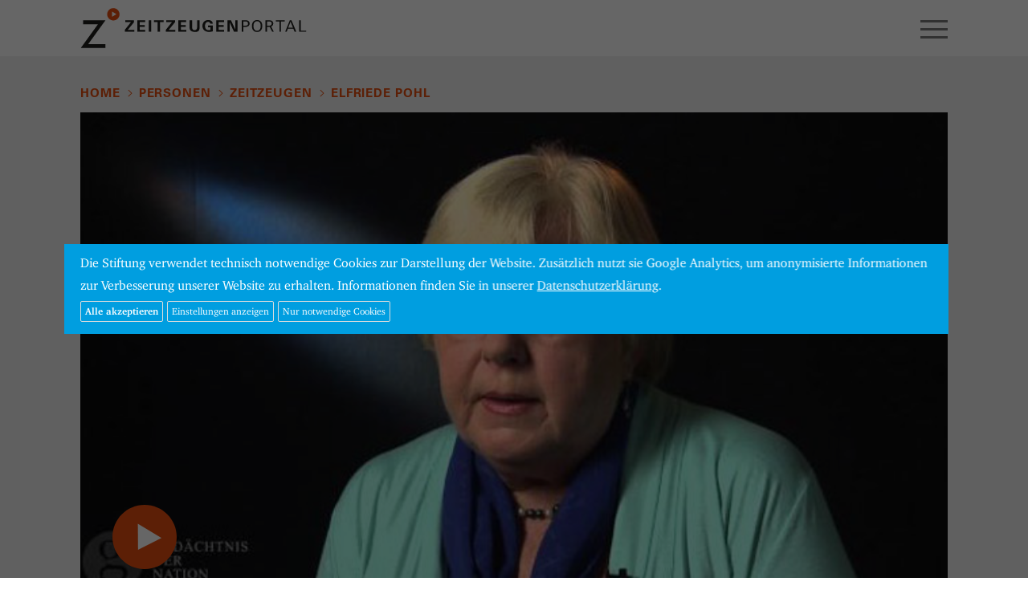

--- FILE ---
content_type: text/html; charset=UTF-8
request_url: https://www.zeitzeugen-portal.de/personen/zeitzeuge/elfriede_pohl/videos/Xbco_6SCl6Q
body_size: 7387
content:
<!DOCTYPE html>
<html lang="de">
<head>

<meta http-equiv="content-type" content="text/html; charset=UTF-8" />
<meta http-equiv="X-UA-Compatible" content="IE=edge">
<meta name="viewport" content="width=device-width, initial-scale=1">
<meta name="format-detection" content="telephone=no">
<meta name="theme-color" content="#ffffff">
<meta name="csrf-token" content="0eb5OW9Va5ZxHIRFzNBLpaxOpMwSYJZPjCYrSu3B">
<link rel="apple-touch-icon" sizes="180x180" href="/apple-touch-icon.png">
<link rel="icon" type="image/png" sizes="32x32" href="/favicon-32x32.png">
<link rel="icon" type="image/png" sizes="16x16" href="/favicon-16x16.png">
<link rel="manifest" href="/manifest.json">
<link rel="mask-icon" href="/safari-pinned-tab.svg" color="#1d9cd8">
<meta name="apple-mobile-web-app-title" content="Zeitzeugen">
<meta name="application-name" content="Zeitzeugen">
<meta name="theme-color" content="#ffffff">
<meta name="google-site-verification" content="3QjTSG-TkZ4VOJzg7x-Mkf4v2Kog5KnI_M3inw5pu_A" />

<link rel="stylesheet" type="text/css" href="/css/app.css" />
<link rel="stylesheet" type="text/css" href="/css/screen.css?20180816" />
<!-- Cookies // Analytics -->
<style type="text/css">
/* Cookie Hinweis */
#hdg-cookie-accept, #hdg-cookie-accept>button {
   background-color:#009ee0;
   color:#FFFFFF;
}
#hdg-cookie-accept {
   display:none;
   visibility:hidden;
   position:fixed;
   /* width: calc(80% - 40px); */
   width:86%;
   max-width:1300px;
   padding:10px 20px;
   z-index:10000;
   /*margin-left:-10px;
   bottom:0;
   max-height:100vh;*/
   overflow-y:auto;
   top: 50%;
   left: 50%;
   transform: translate(-50%, -50%);
   bottom:auto;
   height:auto;
}
#hdg-cookie-accept>div {
   text-align: left;
}
#hdg-cookie-accept>div>a, #hdg-cookie-accept .texthdg a {
   color:#333333;
}
#hdg-cookie-accept .texthdg a {
   text-decoration: underline;
   color: #ffffff;
}
#hdgacceptall {
   border-radius:2px;
   border:1px solid #ddd;
   /* float:right; */
   padding:5px;
   font-size:12px;
   line-height:14px;
   /* margin:5px 0 5px 20px; */
   margin:5px 5px 5px 0; /* NEU */
   cursor:pointer;
   color: #ffffff;
   font-weight: 600;
}
#hdgcookiessave, #hdgcookiesminimum, #hdg-config-text {  /* NEU */
   border-radius:2px;
   border:1px solid #ddd;
   padding:5px;
   font-size:12px;
   line-height:14px;
   margin:5px 5px 0 0; /* NEU: statt 5px 0 0 20px */
   cursor:pointer;
   color: #fff;
}
#hdg-cookie-accept, #hdg-cookie-accept>button, #hdgacceptall, #hdgcookiessave, #hdgcookiesminimum, #hdg-config-text {  /* NEU */
   background-color: #009ee0;
}
#hdgcookiesminimum { /* NEU
    margin: 5px 10px 0 0; */
}
.texthdgconfig {
   color: #FFFFFF;
}
#hdg-cookie-config p { /* NEU */
    margin: 0 0 5px 0;
}
/* NEU mobil das Banners verkleinern und scrollen ermoeglichen, bei >800px nicht, acceptall vergroessern */
@media  screen and (max-width: 799px) {
    #hdg-cookie-accept {
	   max-height:80vh;
    }
    #hdgacceptall {
        width: 65vw;
    }
}
</style>
<script>
if(null === document.cookie.match(/zzpanalyticsareaccept/)) {
        var coaccept = "no";
}
else {
        var coaccept = "yes";
}

// NEU load tag manager dynamically
if(coaccept == "yes") {
  var script = document.createElement('script');
  script.src = "https://www.googletagmanager.com/gtag/js?id=UA-112158212-3";
  script.async = true;
  document.head.appendChild(script);
}

// GA properties
var gaProperty = 'UA-112158212-3';
var disableStr = 'ga-disable-' + gaProperty;
var otherDisable = "UA_112158212_3";
if(coaccept == "yes") {
     window.dataLayer = window.dataLayer || [];
     function gtag(){dataLayer.push(arguments);}
     gtag('js', new Date());
     gtag('config', 'UA-112158212-3', { 'anonymize_ip': true });
}
else {
      window[disableStr] = true;
      document.cookie = "zzpanalyticsareaccept=false; domain=zeitzeugen-portal.de; expires=Thu, 01 Jan 1970 00:00:01 GMT; path=/";
}
</script>
<script type="text/javascript">
document.addEventListener("DOMContentLoaded", function(event) {
        if(null === document.cookie.match(/zzpcookieareaccept/)) {
                var el = document.getElementById("hdg-cookie-accept");
                el.style.display='block';
                el.style.visibility='visible';
                // cookie bg
                var cb = document.getElementById("cookiebg");
                cb.style.display='block';
                cb.style.visibility='visible';
        }
});
// NEU: nur erforerliche/essentielle akzeptieren
function hdgAcceptMinimal() {
    // expires after 24 hours
    var a = new Date();
    a = new Date(a.getTime() +1000*60*60*24);
	document.cookie = "zzpcookieareaccept=true; domain=zeitzeugen-portal.de; expires=" + a.toGMTString() + "; path=/";
	var el = document.getElementById("hdg-cookie-accept");
	el.style.display='none';
	el.style.visibility='hidden';
    // cookiebg
    var cb = document.getElementById("cookiebg");
    cb.style.display='none';
    cb.style.visibility='hidden';
    // reload
	window.location.reload();
}
// Alle Cookies akzeptieren
function hdgAcceptCookies() {
    // expires after 24 hours
    var a = new Date();
    a = new Date(a.getTime() +1000*60*60*24);

    document.cookie = "zzpcookieareaccept=true; domain=zeitzeugen-portal.de;  expires=" + a.toGMTString() + "; path=/";
    // accept all cookies
    document.cookie = "zzpanalyticsareaccept=true; domain=zeitzeugen-portal.de;  expires=" + a.toGMTString() + "; path=/";
    var el = document.getElementById("hdg-cookie-accept");
    el.style.display='none';
    el.style.visibility='hidden';
    // cookie bg
    var cb = document.getElementById("cookiebg");
    cb.style.display='none';
    cb.style.visibility='hidden';
    // reload
    window.location.reload();
}
function hdgSaveCookies() {
    // expires after 24 hours
    var a = new Date();
    a = new Date(a.getTime() +1000*60*60*24);

    // NEU Generell Cookiebanner akzeptiert
	document.cookie = "zzpcookieareaccept=true; domain=zeitzeugen-portal.de;  expires=" + a.toGMTString() + "; path=/";

    // Google Analytics
	var gana = document.getElementById("hdganalytics");
    if(gana.checked == true) {
		// Analytics enabled
		document.cookie = "zzpanalyticsareaccept=true; domain=zeitzeugen-portal.de;  expires=" + a.toGMTString() + "; path=/";
	}
	else {
		// Analytics disabled: delete zzp analytics cookie
        document.cookie = "zzpanalyticsareaccept=false; domain=zeitzeugen-portal.de; expires=Thu, 01 Jan 1970 00:00:01 GMT; path=/";
        // delete GoogleAnalytics cookies
        document.cookie = "_ga=; domain=zeitzeugen-portal.de; expires=Thu, 01 Jan 1970 00:00:01 GMT";
        document.cookie = "_gid=; domain=zeitzeugen-portal.de; expires=Thu, 01 Jan 1970 00:00:01 GMT";
        document.cookie = "_gat_gtag_" + otherDisable + "=; domain=zeitzeugen-portal.de; expires=Thu, 01 Jan 1970 00:00:01 GMT";
        window[disableStr] = true;
	}
	document.getElementById("hdg-cookie-accept").style.display='none';
	document.getElementById("hdg-cookie-accept").style.visibility='hidden';
    // cookie bg
    document.getElementById("cookiebg").style.display='none';
    document.getElementById("cookiebg").style.visibility='hidden';
    // reload
	window.location.reload();
}
function hdgShowConfig() {
	// Cookie-Wert von GA auslesen und einsetzen
	if(null === document.cookie.match(/zzpanalyticsareaccept/)) {
		document.getElementById("hdganalytics").checked = false;
	} else {
		document.getElementById("hdganalytics").checked = true;
	}
	var el = document.getElementById("hdg-cookie-config");
	if(el.style.display=='block') {
		el.style.display='none';
		el.style.visibility='hidden';
		document.getElementById("hdg-config-text").innerHTML = "Einstellungen";
        document.getElementById("hdgcookiessave").style.display = "none";
	}
	else {
		el.style.display='block';
		el.style.visibility='visible';
		document.getElementById("hdg-config-text").style.display = "none";
        document.getElementById("hdgcookiessave").style.display = "block";
	}
}
function hdgShowCookieConfig() {
		var el = document.getElementById("hdg-cookie-accept");
		el.style.display='block';
		el.style.visibility='visible';
}
</script>

<link rel="canonical" href="https://www.zeitzeugen-portal.de/videos/Xbco_6SCl6Q" />

<title>Zeitzeuge Elfriede Pohl: Schwieriger Neuanfang</title>

<script>
window.Laravel = {"csrfToken":"0eb5OW9Va5ZxHIRFzNBLpaxOpMwSYJZPjCYrSu3B"}</script>

<script type="text/javascript" src="/js/app.js"></script>
<script type="text/javascript" src="/js/core.js"></script>









</head>

<body class="zzp-personen">

<div id="zzp-header" class="zzp-header-videoplay">
<div class="container-fluid">
  <div class="row">
    <div class="col-xs-4">
      <a href="/"><div id="zzp-logo" class="zzp-logo"></div></a>
    </div><!-- .col -->
    <div class="col-xs-8" style="overflow:hidden;">
      <div class="text-right">
        <div id="zzp-search-panel" class="zzp-search-panel-off">
          <div class="zzp-icon-search"></div>
          <form method="get" action="/suche">
            <input id="search-input" class="search-phrase" type="text" name="q" value="" placeholder="" data-action="https://www.zeitzeugen-portal.de/suche/autocomplete">
          </form>
          <span class="zzp-button">Suchen</span>
        </div>
        <div id="zzp-icon-hamburger-open" class="visible-xs-block visible-sm-block"></div>
      </div>
      <ul id="zzp-navigation-main">
                                  <li class=" firstitem "><a href="/zeitraeume">Zeiträume</a></li>
                                              <li class=" "><a href="/themen">Themen</a></li>
                                              <li class="  on"><a href="/personen">Personen</a></li>
                                                                                                                                            
      </ul>
    </div><!-- .col -->
  </div><!-- .row -->
</div><!-- .container-fluid -->
</div><!-- #zzz-header -->



<div id="zzp-content">



<div class="container-fluid">
<div class="zzp-spacer-page-element">
  <div class="row">
    <div class="col-xs-12">

          <ul id="headerBread" class="zzp-navigation-breadcrumb">
        <li><a href="/">Home</a></li>

              <li><a href="/personen">Personen</a></li>
        <li><a href="/personen/zeitzeugen">Zeitzeugen</a></li>
                <li><a href="/personen/zeitzeuge/elfriede_pohl">Elfriede Pohl</a></li>
                  
      </ul>

    </div><!-- .col -->
  </div><!-- .row -->
  <div class="row">
    <div class="fluidmedia col-xs-12">
      
      <a class="youtube" href="https://videos.zeitzeugen-portal.de/watch.php?v=Xbco_6SCl6Q">
		  <img src="/img/yt/Xbco_6SCl6Q.jpg" alt="" class="img-responsive-scale" />
		  <div class="youtubeplay"></div>
        </a>
    </div><!-- .col -->

	<div class="col-xs-12 col-md-9">
    <h5 class="zzp-video-play-person">Elfriede Pohl</h5>
    <h2 id="zzp-video-play-title">Schwieriger Neuanfang</h2>
    <p id="zzp-video-play-description">Elfriede Pohl wurde 1941 im oberschlesischen Kattowitz (heute Katowice) geboren. Nach ihrer Flucht vor der Roten Armee siedelte sich die Familie im sächsischen Zettlitz an. Pohl erzählt, mit welchen Widerständen ihre Eltern in der neuen Heimat zu kämpfen hatten. </p>

    
		<div class="visible-md visible-lg zzp-optionen">
			<h5>Optionen</h5>
			<a id="url-to-clip" data-href="/videos/Xbco_6SCl6Q" class="zzp-button">Feste URL kopieren</a>
			<a href="#" class="zzp-video-play-share zzp-button" data-toggle="popover" data-placement="auto top" data-share-facebook="1" data-share-twitter="1" data-share-email="1" data-share-whatsapp="1" data-share-text="Elfriede Pohl: Schwieriger Neuanfang" data-share-url="https://www.zeitzeugen-portal.de/personen/zeitzeuge/elfriede_pohl/videos/Xbco_6SCl6Q">Teilen</a>
		</div>
	</div>

  	<div class="col-xs-12 col-sm-6 col-md-3 filterblock">
		<h6>Zeitzeuge</h6>
		<a href="/personen/zeitzeuge/elfriede_pohl" class="zzp-video-play-person zzp-button zzp-button-ellipsis">Elfriede Pohl</a>
	</div>
  
    <div class="col-xs-12 col-sm-6 col-md-3 filterblock">
    
    
    <h6>Geburtsjahr</h6>
    <a href="/geburtsjahr/1941" class="zzp-button">1941</a>
  </div>
  
	<div class="col-xs-12 visible-xs visible-sm zzp-optionen">
		<h5>Optionen</h5>
      <a href="/videos/Xbco_6SCl6Q" class="zzp-button">Feste URL kopieren</a>
      <a href="#" class="zzp-video-play-share zzp-button" data-toggle="popover" data-placement="auto top" data-share-facebook="1" data-share-twitter="1" data-share-email="1" data-share-whatsapp="1" data-share-text="Elfriede Pohl: Schwieriger Neuanfang" data-share-url="https://www.zeitzeugen-portal.de/personen/zeitzeuge/elfriede_pohl/videos/Xbco_6SCl6Q">Teilen</a>
	</div>
  </div><!-- .row -->
</div><!-- .zzp-spacer-page-element -->


<div class="zzp-spacer-last-page-element">
  <div class="row">
    <div class="col-xs-12">
      <span class="h5">Weitere Zeitzeugen</span> <span class="h6">12 Videos</span>
    </div>
  </div><!-- .row -->

<div class="zzp-videos-related-swiper-container swiper-container">
  <div class="swiper-wrapper row zzp-videos4">

        <div class="col-xs-6 col-md-3 swiper-slide">
      <a href="/personen/zeitzeuge/elfriede_pohl/videos/ofAHaQro61I" class="zzp-videos4-teaser youtube-related" data-year="1945" data-place="Kattowitz" data-person="Elfriede Pohl" data-iyear="2013" data-title="&quot;Die Hergeloofenen&quot;" data-description="Elfriede Pohl wurde 1941 im oberschlesischen Kattowitz (heute Katowice) geboren. Sie erzählt, wie ihre Familie im Rahmen der nationalsozialistischen Umsiedlungsaktionen 1941 aus dem donauschwäbischen Raum im Südosten Europas nach Oberschlesien gebracht wurde und 1945 vor der heranrückenden Roten Armee nach Sachsen fliehen musste.">
        <div class="zzp-videos4-visual">
          <img src="/img/yt/ofAHaQro61I.jpg" class="img-responsive" alt="" />
          <div class="zzp-videos4-play"></div>
        </div><!-- .zzp-videos4-visual -->

        <div class="zzp-videos4-caption"><div class="zzp-videos4-duration">03:08</div>Elfriede Pohl<br />&quot;Die Hergeloofenen&quot;</div>

        <div class="zzp-videos4-year">1945</div>
      </a><!-- .zzp-videos4-teaser -->

    </div><!-- col -->
    <div class="col-xs-6 col-md-3 swiper-slide">
      <a href="/personen/zeitzeuge/elfriede_pohl/videos/tjtNP73f27g" class="zzp-videos4-teaser youtube-related" data-year="1948" data-place="Zettlitz" data-person="Elfriede Pohl" data-iyear="2013" data-title="Spießrutenlauf in der Schule" data-description="Elfriede Pohl wurde 1941 im oberschlesischen Kattowitz (heute Katowice) geboren. Nach ihrer Flucht vor der Roten Armee siedelte sich die Familie im sächsischen Zettlitz an. Pohl berichtet, wie sehr sie hungerten und sie als Flüchtlingskind deswegen von ihren Mitschülern gedemütigt wurde.">
        <div class="zzp-videos4-visual">
          <img src="/img/yt/tjtNP73f27g.jpg" class="img-responsive" alt="" />
          <div class="zzp-videos4-play"></div>
        </div><!-- .zzp-videos4-visual -->

        <div class="zzp-videos4-caption"><div class="zzp-videos4-duration">01:11</div>Elfriede Pohl<br />Spießrutenlauf in der Schule</div>

        <div class="zzp-videos4-year">1948</div>
      </a><!-- .zzp-videos4-teaser -->

    </div><!-- col -->
    <div class="col-xs-6 col-md-3 swiper-slide">
      <a href="/personen/zeitzeuge/elfriede_pohl/videos/xFecr-mj8E0" class="zzp-videos4-teaser youtube-related" data-year="1957" data-place="Rochlitz" data-person="Elfriede Pohl" data-iyear="2013" data-title="Schule war die Hölle" data-description="Elfriede Pohl wuchs während der 50er Jahre in der sächsischen Gemeinde Zettlitz auf. Sie erzählt, warum ihre Schwester 1957 über Ost-Berlin nach Westdeutschland floh und sie deswegen Schwierigkeiten in der Mittelschule bekam. ">
        <div class="zzp-videos4-visual">
          <img src="/img/yt/xFecr-mj8E0.jpg" class="img-responsive" alt="" />
          <div class="zzp-videos4-play"></div>
        </div><!-- .zzp-videos4-visual -->

        <div class="zzp-videos4-caption"><div class="zzp-videos4-duration">01:30</div>Elfriede Pohl<br />Schule war die Hölle</div>

        <div class="zzp-videos4-year">1957</div>
      </a><!-- .zzp-videos4-teaser -->

    </div><!-- col -->
    <div class="col-xs-6 col-md-3 swiper-slide">
      <a href="/personen/zeitzeuge/elfriede_pohl/videos/n6-BJ_RE1h4" class="zzp-videos4-teaser youtube-related" data-year="1955" data-place="Zettlitz" data-person="Elfriede Pohl" data-iyear="2013" data-title="Nicht leichtsinnig werden" data-description="Elfriede Pohl wuchs während der 50er Jahre in der sächsischen Gemeinde Zettlitz auf. Sie berichtet, wie ihr Vater sich dem SED-Staat widersetzte und ihren Bruder vor dem Wehrdienst bewahrte.">
        <div class="zzp-videos4-visual">
          <img src="/img/yt/n6-BJ_RE1h4.jpg" class="img-responsive" alt="" />
          <div class="zzp-videos4-play"></div>
        </div><!-- .zzp-videos4-visual -->

        <div class="zzp-videos4-caption"><div class="zzp-videos4-duration">02:51</div>Elfriede Pohl<br />Nicht leichtsinnig werden</div>

        <div class="zzp-videos4-year">1955</div>
      </a><!-- .zzp-videos4-teaser -->

    </div><!-- col -->
    <div class="col-xs-6 col-md-3 swiper-slide">
      <a href="/personen/zeitzeuge/elfriede_pohl/videos/hWI7o5NfRnU" class="zzp-videos4-teaser youtube-related" data-year="1957" data-place="Zettlitz" data-person="Elfriede Pohl" data-iyear="2013" data-title="Von Freunden bespitzelt" data-description="Elfriede Pohl wuchs während der 50er Jahre in der sächsischen Gemeinde Zettlitz auf. Pohl erzählt, wie der Freund ihres Vaters für das Ministerium für Staatssicherheit (MfS) die Familie bespitzelt hat und auch sie später vom DDR-Geheimdienst beobachtet wurde. ">
        <div class="zzp-videos4-visual">
          <img src="/img/yt/hWI7o5NfRnU.jpg" class="img-responsive" alt="" />
          <div class="zzp-videos4-play"></div>
        </div><!-- .zzp-videos4-visual -->

        <div class="zzp-videos4-caption"><div class="zzp-videos4-duration">01:58</div>Elfriede Pohl<br />Von Freunden bespitzelt</div>

        <div class="zzp-videos4-year">1957</div>
      </a><!-- .zzp-videos4-teaser -->

    </div><!-- col -->
    <div class="col-xs-6 col-md-3 swiper-slide">
      <a href="/personen/zeitzeuge/elfriede_pohl/videos/rC3vY6BRhT8" class="zzp-videos4-teaser youtube-related" data-year="1965" data-place="Magdeburg" data-person="Elfriede Pohl" data-iyear="2013" data-title="Fluchtgedanken" data-description="Elfriede Pohl arbeitete während der 60er Jahre als Gesundheitsfürsorgerin in Magdeburg. Dort stieg sie in kurzer Zeit zur Bereichsfürsorgerin auf und wurde vom Ministerium für Staatssicherheit (MfS) als Inoffizielle Mitarbeiterin (IM) angeworben. Pohl erzählt, wieso sie ablehnte und erste Fluchtgedanken bei ihr aufkamen. ">
        <div class="zzp-videos4-visual">
          <img src="/img/yt/rC3vY6BRhT8.jpg" class="img-responsive" alt="" />
          <div class="zzp-videos4-play"></div>
        </div><!-- .zzp-videos4-visual -->

        <div class="zzp-videos4-caption"><div class="zzp-videos4-duration">03:21</div>Elfriede Pohl<br />Fluchtgedanken</div>

        <div class="zzp-videos4-year">1965</div>
      </a><!-- .zzp-videos4-teaser -->

    </div><!-- col -->
    <div class="col-xs-6 col-md-3 swiper-slide">
      <a href="/personen/zeitzeuge/elfriede_pohl/videos/OJ7uV6gGEkE" class="zzp-videos4-teaser youtube-related" data-year="1968" data-place="Bukarest" data-person="Elfriede Pohl" data-iyear="2013" data-title="Irrfahrt durch Osteuropa" data-description="Elfriede Pohl arbeitete während der 60er Jahre als Gesundheitsfürsorgerin in Magdeburg. Nach einem  Rumänien-Urlaub 1968 wollte sie mit dem Zug wieder nach Hause fahren. Wegen des Volksaufstands in der Tschechoslowakei (&quot;Prager Frühling&quot;) wurde ihr Zug jedoch immer wieder umgeleitet. Pohl erzählt von ihrer dreitägigen Irrfahrt durch Osteuropa und warum sie an ihrem Arbeitsplatz nichts davon erzählen sollte.">
        <div class="zzp-videos4-visual">
          <img src="/img/yt/OJ7uV6gGEkE.jpg" class="img-responsive" alt="" />
          <div class="zzp-videos4-play"></div>
        </div><!-- .zzp-videos4-visual -->

        <div class="zzp-videos4-caption"><div class="zzp-videos4-duration">07:57</div>Elfriede Pohl<br />Irrfahrt durch Osteuropa</div>

        <div class="zzp-videos4-year">1968</div>
      </a><!-- .zzp-videos4-teaser -->

    </div><!-- col -->
    <div class="col-xs-6 col-md-3 swiper-slide">
      <a href="/personen/zeitzeuge/elfriede_pohl/videos/q80GxRiJOH4" class="zzp-videos4-teaser youtube-related" data-year="1969" data-place="" data-person="Elfriede Pohl" data-iyear="2013" data-title="Flucht über Rumänien (1)" data-description="Elfriede Pohl arbeitete während der 60er Jahre als Gesundheitsfürsorgerin in Magdeburg. Mit Hilfe ihrer Schwester und ihres Schwagers floh sie während eines Sommerurlaubs 1969 über Rumänien nach Westdeutschland. Pohl erzählt, wie ihr die abenteuerliche Flucht  im  Geheimversteck des Autos ihres Schwagers gelang.  ">
        <div class="zzp-videos4-visual">
          <img src="/img/yt/q80GxRiJOH4.jpg" class="img-responsive" alt="" />
          <div class="zzp-videos4-play"></div>
        </div><!-- .zzp-videos4-visual -->

        <div class="zzp-videos4-caption"><div class="zzp-videos4-duration">07:16</div>Elfriede Pohl<br />Flucht über Rumänien (1)</div>

        <div class="zzp-videos4-year">1969</div>
      </a><!-- .zzp-videos4-teaser -->

    </div><!-- col -->
    <div class="col-xs-6 col-md-3 swiper-slide">
      <a href="/personen/zeitzeuge/elfriede_pohl/videos/4RXYVHhE5Po" class="zzp-videos4-teaser youtube-related" data-year="1969" data-place="" data-person="Elfriede Pohl" data-iyear="2013" data-title="Flucht über Rumänien (2)" data-description="Elfriede Pohl arbeitetewährend der 60er Jahre als Gesundheitsfürsorgerin in Magdeburg. Mit Hilfe ihrer Schwester und ihres Mannes floh sie 1969 während eines Sommerurlaubs über Rumänien nach Westdeutschland. Pohl erzählt, wie ihr die abenteuerliche Flucht im Geheimversteck des Autos ihres Schwagers gelang.  ">
        <div class="zzp-videos4-visual">
          <img src="/img/yt/4RXYVHhE5Po.jpg" class="img-responsive" alt="" />
          <div class="zzp-videos4-play"></div>
        </div><!-- .zzp-videos4-visual -->

        <div class="zzp-videos4-caption"><div class="zzp-videos4-duration">07:10</div>Elfriede Pohl<br />Flucht über Rumänien (2)</div>

        <div class="zzp-videos4-year">1969</div>
      </a><!-- .zzp-videos4-teaser -->

    </div><!-- col -->
    <div class="col-xs-6 col-md-3 swiper-slide">
      <a href="/personen/zeitzeuge/elfriede_pohl/videos/Ok6RHuF9vLQ" class="zzp-videos4-teaser youtube-related" data-year="1969" data-place="Tübingen" data-person="Elfriede Pohl" data-iyear="2013" data-title="Neuanfang in Tübingen" data-description="Die DDR-Bürgerin Elfriede Pohl flüchtete im Sommer 1969 über Rumänien nach Westdeutschland. In den ersten Wochen wohnte sie bei ihrer Schwester in Tübingen und versuchte ihre Ausbildung als Gesundheitsfürsogerin anerkennen zu lassen. Pohl erzählt, welche berufliche Hürden sie anfangs überwinden musste. ">
        <div class="zzp-videos4-visual">
          <img src="/img/yt/Ok6RHuF9vLQ.jpg" class="img-responsive" alt="" />
          <div class="zzp-videos4-play"></div>
        </div><!-- .zzp-videos4-visual -->

        <div class="zzp-videos4-caption"><div class="zzp-videos4-duration">02:44</div>Elfriede Pohl<br />Neuanfang in Tübingen</div>

        <div class="zzp-videos4-year">1969</div>
      </a><!-- .zzp-videos4-teaser -->

    </div><!-- col -->
    <div class="col-xs-6 col-md-3 swiper-slide">
      <a href="/personen/zeitzeuge/elfriede_pohl/videos/f5TrFPW3Wkc" class="zzp-videos4-teaser youtube-related" data-year="1975" data-place="Tübingen" data-person="Elfriede Pohl" data-iyear="2013" data-title="Erfolg als Sekretärin" data-description="Die DDR-Bürgerin Elfriede Pohl flüchtete im Sommer 1969 über Rumänien nach Westdeutschland. Pohl erzählt, wie sie im Laufe der nächsten Jahren als Sekretärin immer weiter aufstieg.  ">
        <div class="zzp-videos4-visual">
          <img src="/img/yt/f5TrFPW3Wkc.jpg" class="img-responsive" alt="" />
          <div class="zzp-videos4-play"></div>
        </div><!-- .zzp-videos4-visual -->

        <div class="zzp-videos4-caption"><div class="zzp-videos4-duration">02:15</div>Elfriede Pohl<br />Erfolg als Sekretärin</div>

        <div class="zzp-videos4-year">1975</div>
      </a><!-- .zzp-videos4-teaser -->

    </div><!-- col -->
    <div class="col-xs-6 col-md-3 swiper-slide">
      <a href="/personen/zeitzeuge/elfriede_pohl/videos/KH5utCJFky0" class="zzp-videos4-teaser youtube-related" data-year="1970" data-place="Tübingen" data-person="Elfriede Pohl" data-iyear="2013" data-title="Überwachter Briefverkehr" data-description="Die DDR-Bürgerin Elfriede Pohl flüchtete im Sommer 1969 über Rumänien nach Westdeutschland. Pohl erzählt, wie sie Kontakt zu ihren Verwandten im Osten Deutschlands hielt und das Ministerium für Staatssicherheit (MfS) ihre Briefwechsel überwachte. ">
        <div class="zzp-videos4-visual">
          <img src="/img/yt/KH5utCJFky0.jpg" class="img-responsive" alt="" />
          <div class="zzp-videos4-play"></div>
        </div><!-- .zzp-videos4-visual -->

        <div class="zzp-videos4-caption"><div class="zzp-videos4-duration">03:24</div>Elfriede Pohl<br />Überwachter Briefverkehr</div>

        <div class="zzp-videos4-year">1970</div>
      </a><!-- .zzp-videos4-teaser -->

    </div><!-- col -->

  </div><!-- .swiper-wrapper -->
  <div class="zzp-videos-related-swiper-navigation">
    <div><span class="zzp-videos-related-swiper-button-prev"></span></div>
    <div class="zzp-videos-related-swiper-pagination"></div>
    <div><span class="zzp-videos-related-swiper-button-next">&nbsp;</span></div>
  </div><!-- .zzp-videos-related-swiper-pagination -->
</div><!-- .swiper-container -->
</div><!-- .zzp-spacer-last-page-element -->




<div class="zzp-spacer-button-top">
  <div class="row">
    <div class="col-xs-12 text-right">
      <a class="zzp-button zzp-button-top" href="#">Top</a>
    </div>
  </div>
</div><!-- .zzp-spacer-button-top -->

</div><!-- container_fluid -->


</div> <!-- #zzp-content -->

<div id="zzp-footer">
<div class="container-fluid">
  <div class="row">
    <div class="col-xs-12">


    </div><!-- .col -->
  </div><!-- .row -->
  <div class="row zzp-navigation-row">
                
                  <div class="col-xs-12 col-md-4">
            <a class=" firstitem" href="/zeitraeume">Zeiträume</a>
          </div><!-- .col -->
                
                          
                  <div class="col-xs-12 col-md-4">
            <a class="" href="/themen">Themen</a>
          </div><!-- .col -->
                
                          
                  <div class="col-xs-12 col-md-4">
            <a class="" href="/personen">Personen</a>
          </div><!-- .col -->
                
                          
                
                          
                
                          
                
                          
                
                                            
                
                                            
                
                                            
                
                                  </div><!-- .row -->
  <div class="row">
    <div class="col-xs-12">
      <img id="zzp-footer-hdg-logo" src="/img/hdg-logo-lg.png" alt="Stiftung Haus der Geschichte der Bundesrepublik Deutschland" />
      <div id="zzp-footer-prizes">
         <img id="zzp-footer-reddot" src="/img/award_reddot2018.png" alt="red dot award 2018: best of best web design" />
         <img id="zzp-footer-if" src="/img/award_if2018.png" alt="iF Design Award 2018" />
         <span class="zzp-awards2"><img id="zzp-footer-amma" src="/img/award_amma2018.png" alt="Annual Multimedia Award 2018 Silver" />
         <img id="zzp-footer-gb" src="/img/award_gbt2018.png" alt="german brand award 2018 winner" /></span>
      </div>
     <div class="clearfix"></div>
      <div id="zzp-footer-quote" class="zzp-quote"></div>

      <ul class="zzp-navigation-legende">
                <li><a href="/ueber-uns">Über uns</a></li>
                <li><a href="/kontakt">Kontakt</a></li>
                <li><a href="/impressum">Impressum</a></li>
                <li><a href="/datenschutz">Datenschutz</a></li>
              </ul>

    </div><!-- .col -->
  </div><!-- .row -->
</div><!-- .container-fluid -->
</div><!-- #zzp-footer -->
<div id="zzp-hamburger-menue">

  <div class="container-fluid">
  <div class="row">
    <div class="col-xs-8">
      <a href="/"><div class="zzp-logo"></div></a>
    </div><!-- .col -->
    <div class="col-xs-4">
      <div class="text-right">
        <div id="zzp-icon-hamburger-close"></div>
      </div>
    </div><!-- .col -->
  </div><!-- .row -->
  </div><!-- .container-fluid -->

  <ul class="zzp-navigation-panel">
                
                            <li class=" firstitem " >
            <a href="/zeitraeume">Zeiträume</a>
          </li>
                
                          
                            <li class=" " >
            <a href="/themen">Themen</a>
          </li>
                
                          
                            <li class="  on" >
            <a href="/personen">Personen</a>
          </li>
                
                          
                
                          
                
                          
                
                          
                
                                            
                
                                            
                
                                            
                
                                  </ul>

  <form id="zzp-hamburger-search" class="search-form" action="/suche" method="get">
  <div class="container-fluid">
  <div class="row">
    <div class="col-xs-1">
      <div class="zzp-icon-search"></div>
    </div><!-- .col -->
    <div class="col-xs-11">
      <input id="search-input-hamburger" class="search-phrase" type="text" name="q" value="" placeholder="Suchen" data-action="https://www.zeitzeugen-portal.de/suche/autocomplete">
    </div><!-- .col -->
  </div><!-- .row -->
  </div><!-- .container-fluid -->
  </form>

  <ul class="zzp-navigation-legende">
                <li><a href="/ueber-uns">Über uns</a></li>
                <li><a href="/kontakt">Kontakt</a></li>
                <li><a href="/impressum">Impressum</a></li>
                <li><a href="/datenschutz">Datenschutz</a></li>
          </ul>

</div>

<!-- cookies banner start -->
<div id="cookiebg" style="width:100%;height:100%;position:fixed;left:0;top:0;z-index:9999;background-color:#000;opacity:0.6;align-items:center !important;justify-content:center !important;display:none;visibility:hidden;"></div>

<div id="hdg-cookie-accept" style="background-color:#009ee0;color:#ffffff;font-size:0.8em;position:fixed;bottom:auto;width:86%;max-width:1300px;padding:10px 20px;z-index:10000;margin-left:-10px;">

 <div class="texthdg">
  Die Stiftung verwendet technisch notwendige Cookies zur Darstellung der Website. Zus&auml;tzlich nutzt sie Google Analytics, um anonymisierte Informationen zur Verbesserung unserer Website zu erhalten. Informationen finden Sie in unserer <a style="color:#ffffff;" href="https://www.zeitzeugen-portal.de/datenschutz">Datenschutzerkl&auml;rung</a>.
 </div>
 <!-- Cookie Config -->
 <div id="hdg-cookie-config" class="texthdgconfig" style="display:none;visibility:hidden;height:auto;">
  <div class="texthdgconfig" style="display:table;">
    <div style="display: table-row;">
       <div style="display: table-cell;width:20px"><input type="checkbox" id="hdgfunctional" name="hdgfunctional" value="yes" checked="checked" disabled="disabled"></div>
       <div style="display: table-cell;"><strong>Erforderlich</strong></div>
    </div>
    <div style="display: table-row;">
       <div style="display: table-cell;width:20px">&nbsp;</div>
       <div style="display: table-cell;"><p>Erforderliche Cookies machen eine Website nutzbar, indem sie Grundfunktionen wie Seitennavigation, Spracheinstellungen und Zugang zu gesch&uuml;tzten Bereichen der Website bereitstellen. Da die Website ohne sie nicht ordnungsgem&auml;&szlig; funktionieren kann, k&ouml;nnen Sie sich nicht von dieser Art von Cookies abmelden.</p></div>
    </div>
    <div style="display: table-row;">
       <div style="display: table-cell;width:20px"><input type="checkbox" id="hdganalytics" name="hdganalytics" value="yes"></div>
       <div style="display: table-cell;"><strong>Statistik</strong></div>
    </div>
    <div style="display: table-row;">
       <div style="display: table-cell;width:20px">&nbsp;</div>
       <div style="display: table-cell;"><p>Diese Cookies nutzen wir, um anonymisiert Informationen und Statistiken zu den Interaktionen auf unseren Websites von Google Analytics zu erhalten. Wir verwenden dies, um unser Angebot f&uuml;r Sie stetig weiterzuentwickeln.</p></div>
    </div>
  </div>
 </div>

 <div class="texthdg">
  <!-- div style="max-width:40%;float:right;" -->
  <div style="float:left;">
   <button id="hdgacceptall" class="texthdg" onclick="hdgAcceptCookies();">Alle akzeptieren</button>
  </div>
  <div style="float:left;">
   <button id="hdg-config-text" class="texthdg" style="display:block;" onclick="hdgShowConfig();">Einstellungen anzeigen</button>
  </div>
  <div style="float:left;">
   <button id="hdgcookiessave" style="display:none;" class="texthdg" onclick="hdgSaveCookies();">Einstellungen speichern</button>
  </div>
  <div style="float:left;">
   <button id="hdgcookiesminimum" class="texthdg" onclick="hdgAcceptMinimal();">Nur notwendige Cookies</button>
  </div>
 </div>

</div>
<!-- Cookie Banner end -->


</body>
</html>


--- FILE ---
content_type: text/css
request_url: https://www.zeitzeugen-portal.de/css/screen.css?20180816
body_size: 8068
content:
/* main navigation */
/* neutrale headlines */
/* text */
/* hamburger and footer */
.zzp-ckeditor-serif {
  font-family: "Charter BT W01";
}
.zzp-ckeditor-sans-serif {
  font-family: "Univers W01";
}
/**
 * fonts
 */
@font-face {
  font-family: "Charter BT W01_n4";
  src: url("/fonts/monotype/f41cf8a2-fbee-4e0a-b9a1-bfd20509d475.eot?#iefix") format("eot");
}
@font-face {
  font-family: "Charter BT W01";
  src: url("/fonts/monotype/f41cf8a2-fbee-4e0a-b9a1-bfd20509d475.eot?#iefix");
  src: url("/fonts/monotype/f41cf8a2-fbee-4e0a-b9a1-bfd20509d475.eot?#iefix") format("eot"), url("/fonts/monotype/b03b71fa-6e3e-44ab-8854-24cd39f67376.woff2") format("woff2"), url("/fonts/monotype/7b22595f-47e6-4a66-9ec8-20be7208e5a9.woff") format("woff"), url("/fonts/monotype/074e63c5-808e-4644-a6dd-7f6435950d52.ttf") format("truetype"), url("/fonts/monotype/3fd10070-3a3f-4afb-9d32-1b3c5809f6e2.svg#3fd10070-3a3f-4afb-9d32-1b3c5809f6e2") format("svg");
  font-weight: 400;
  font-style: normal;
}
@font-face {
  font-family: "Charter BT W01_i4";
  src: url("/fonts/monotype/3b6abfdb-6ab6-410d-9395-d250970404f2.eot?#iefix") format("eot");
}
@font-face {
  font-family: "Charter BT W01";
  src: url("/fonts/monotype/3b6abfdb-6ab6-410d-9395-d250970404f2.eot?#iefix");
  src: url("/fonts/monotype/3b6abfdb-6ab6-410d-9395-d250970404f2.eot?#iefix") format("eot"), url("/fonts/monotype/d2af5a01-609b-4afe-915c-9686c5bddb77.woff2") format("woff2"), url("/fonts/monotype/68706b40-ad0d-45e1-89da-50fb79c6c89b.woff") format("woff"), url("/fonts/monotype/d0bc1522-76a2-49d0-a2f8-83851ff1810d.ttf") format("truetype"), url("/fonts/monotype/8c08c45f-fcd2-4d28-91c8-ae23a90111cf.svg#8c08c45f-fcd2-4d28-91c8-ae23a90111cf") format("svg");
  font-weight: 400;
  font-style: italic;
}
@font-face {
  font-family: "Charter BT W01_n7";
  src: url("/fonts/monotype/6a328b34-59d9-4b5a-afae-be3898912940.eot?#iefix") format("eot");
}
@font-face {
  font-family: "Charter BT W01";
  src: url("/fonts/monotype/6a328b34-59d9-4b5a-afae-be3898912940.eot?#iefix");
  src: url("/fonts/monotype/6a328b34-59d9-4b5a-afae-be3898912940.eot?#iefix") format("eot"), url("/fonts/monotype/ebe15f96-eed5-4405-858d-616713c81256.woff2") format("woff2"), url("/fonts/monotype/7eb31e2e-240a-4b92-b19d-6aae976f4390.woff") format("woff"), url("/fonts/monotype/dbe33f71-613c-4562-97b0-23ccd1385f19.ttf") format("truetype"), url("/fonts/monotype/96979d0e-0ecf-4443-8e13-e4038e90174e.svg#96979d0e-0ecf-4443-8e13-e4038e90174e") format("svg");
  font-weight: 700;
  font-style: normal;
}
@font-face {
  font-family: "Charter BT W01_i7";
  src: url("/fonts/monotype/5473d293-b18a-437c-940d-84506be777be.eot?#iefix") format("eot");
}
@font-face {
  font-family: "Charter BT W01";
  src: url("/fonts/monotype/5473d293-b18a-437c-940d-84506be777be.eot?#iefix");
  src: url("/fonts/monotype/5473d293-b18a-437c-940d-84506be777be.eot?#iefix") format("eot"), url("/fonts/monotype/734aa244-d17f-401e-9d26-15ef8eed83f8.woff2") format("woff2"), url("/fonts/monotype/204afe44-e48d-4994-a418-23f6d655dd0e.woff") format("woff"), url("/fonts/monotype/3bef913c-78c1-43c1-af56-adbe38f62dd2.ttf") format("truetype"), url("/fonts/monotype/f3ab096b-941a-47ad-8c2f-8c1ff32047fc.svg#f3ab096b-941a-47ad-8c2f-8c1ff32047fc") format("svg");
  font-weight: 700;
  font-style: italic;
}
@font-face {
  font-family: "Univers W01_n2";
  src: url("/fonts/monotype/a91ff084-fc8b-43f4-b0ea-111254b68524.eot?#iefix") format("eot");
}
@font-face {
  font-family: "Univers W01";
  src: url("/fonts/monotype/a91ff084-fc8b-43f4-b0ea-111254b68524.eot?#iefix");
  src: url("/fonts/monotype/a91ff084-fc8b-43f4-b0ea-111254b68524.eot?#iefix") format("eot"), url("/fonts/monotype/9fa24f1f-00d8-4d28-910f-78e925eaead6.woff2") format("woff2"), url("/fonts/monotype/d64e7bbc-e9ea-46ad-982c-6195ae4a3c61.woff") format("woff"), url("/fonts/monotype/d270a34d-b6b8-4c07-8454-03a6a3db7603.ttf") format("truetype"), url("/fonts/monotype/b2ea19ff-0237-4d94-a107-eaa12af161ef.svg#b2ea19ff-0237-4d94-a107-eaa12af161ef") format("svg");
  font-weight: 200;
  font-style: normal;
}
@font-face {
  font-family: "Univers W01_o2";
  src: url("/fonts/monotype/2f2779cd-9c70-4724-b9b0-c88961257db4.eot?#iefix") format("eot");
}
@font-face {
  font-family: "Univers W01";
  src: url("/fonts/monotype/2f2779cd-9c70-4724-b9b0-c88961257db4.eot?#iefix");
  src: url("/fonts/monotype/2f2779cd-9c70-4724-b9b0-c88961257db4.eot?#iefix") format("eot"), url("/fonts/monotype/aeb5cbb5-2077-4a57-88d8-1cc1e9c804e8.woff2") format("woff2"), url("/fonts/monotype/26832c6c-7609-41a6-b856-151be500486b.woff") format("woff"), url("/fonts/monotype/c78521a7-2342-410a-a275-e6d35b853313.ttf") format("truetype"), url("/fonts/monotype/71e4ab52-329c-40d2-89e8-d5cf99d699a5.svg#71e4ab52-329c-40d2-89e8-d5cf99d699a5") format("svg");
  font-weight: 200;
  font-style: oblique;
}
@font-face {
  font-family: "Univers W01_n4";
  src: url("/fonts/monotype/6510377f-160a-4f66-aec0-2b71f05e9736.eot?#iefix") format("eot");
}
@font-face {
  font-family: "Univers W01";
  src: url("/fonts/monotype/6510377f-160a-4f66-aec0-2b71f05e9736.eot?#iefix");
  src: url("/fonts/monotype/6510377f-160a-4f66-aec0-2b71f05e9736.eot?#iefix") format("eot"), url("/fonts/monotype/5c8d59c2-9c85-4a22-88e3-bf3fba01dcd8.woff2") format("woff2"), url("/fonts/monotype/fc51d03b-0d7d-45df-9415-3c6270c80749.woff") format("woff"), url("/fonts/monotype/74bdff6d-c5de-42e8-a4d8-11ea14eddb22.ttf") format("truetype"), url("/fonts/monotype/bd04ae3d-23dc-4975-9967-e21c43e5b59f.svg#bd04ae3d-23dc-4975-9967-e21c43e5b59f") format("svg");
  font-weight: 400;
  font-style: normal;
}
@font-face {
  font-family: "Univers W01_o4";
  src: url("/fonts/monotype/541dccf9-50f5-47bd-9ba9-a01fd9a3792b.eot?#iefix") format("eot");
}
@font-face {
  font-family: "Univers W01";
  src: url("/fonts/monotype/541dccf9-50f5-47bd-9ba9-a01fd9a3792b.eot?#iefix");
  src: url("/fonts/monotype/541dccf9-50f5-47bd-9ba9-a01fd9a3792b.eot?#iefix") format("eot"), url("/fonts/monotype/5bfff3ac-e569-450d-918b-d564434e5e24.woff2") format("woff2"), url("/fonts/monotype/05d2bfe7-45b3-4cf8-b313-290651409c59.woff") format("woff"), url("/fonts/monotype/33db2509-f09f-4704-bb16-a90dd82687f7.ttf") format("truetype"), url("/fonts/monotype/32161123-fa52-4fcf-ad65-f0958c91e0c9.svg#32161123-fa52-4fcf-ad65-f0958c91e0c9") format("svg");
  font-weight: 400;
  font-style: oblique;
}
@font-face {
  font-family: "Univers W01_n7";
  src: url("/fonts/monotype/38dc895e-c366-4a3e-b212-a84a2d07a329.eot?#iefix") format("eot");
}
@font-face {
  font-family: "Univers W01";
  src: url("/fonts/monotype/38dc895e-c366-4a3e-b212-a84a2d07a329.eot?#iefix");
  src: url("/fonts/monotype/38dc895e-c366-4a3e-b212-a84a2d07a329.eot?#iefix") format("eot"), url("/fonts/monotype/8a711a0d-3f17-4bfe-887b-6229858332b3.woff2") format("woff2"), url("/fonts/monotype/05a79c4b-9e9d-46e4-9d4b-610be05371c4.woff") format("woff"), url("/fonts/monotype/4e00405b-a96d-4972-bdff-2d55e1066c45.ttf") format("truetype"), url("/fonts/monotype/1e2c0a36-e8bb-4e3b-a4ca-dec00221c06e.svg#1e2c0a36-e8bb-4e3b-a4ca-dec00221c06e") format("svg");
  font-weight: 700;
  font-style: normal;
}
@font-face {
  font-family: "Univers W01_o7";
  src: url("/fonts/monotype/dca67ca5-170f-48b1-91ac-98def05d62bf.eot?#iefix") format("eot");
}
@font-face {
  font-family: "Univers W01";
  src: url("/fonts/monotype/dca67ca5-170f-48b1-91ac-98def05d62bf.eot?#iefix");
  src: url("/fonts/monotype/dca67ca5-170f-48b1-91ac-98def05d62bf.eot?#iefix") format("eot"), url("/fonts/monotype/cc843e1a-cf1f-47e9-a03f-ef03d2b85d9a.woff2") format("woff2"), url("/fonts/monotype/653a9f79-b3ad-444c-a6c4-6bf7f1112e6e.woff") format("woff"), url("/fonts/monotype/59d447a0-a4b6-478d-b071-2c949371dca6.ttf") format("truetype"), url("/fonts/monotype/87ad650a-2d30-4c47-a78c-fbdac7b87a16.svg#87ad650a-2d30-4c47-a78c-fbdac7b87a16") format("svg");
  font-weight: 700;
  font-style: oblique;
}
@font-face {
  font-family: 'hdg_iconregular';
  src: url('/fonts/hdg/hdgicon-webfont.eot');
  src: url('/fonts/hdg/hdgicon-webfont.eot?#iefix') format('embedded-opentype'), url('/fonts/hdg/hdgicon-webfont.woff2') format('woff2'), url('/fonts/hdg/hdgicon-webfont.woff') format('woff'), url('/fonts/hdg/hdgicon-webfont.ttf') format('truetype'), url('/fonts/hdg/hdgicon-webfont.svg#hdg_iconregular') format('svg');
  font-weight: normal;
  font-style: normal;
}
/**
 * glyph
 */
.glyphicon {
  vertical-align: center;
  display: inline-block;
  font-family: 'hdg_iconregular';
  font-style: normal;
  font-weight: normal;
  line-height: 1;
  -webkit-font-smoothing: antialiased;
  -moz-osx-font-smoothing: grayscale;
}
.icon-m {
  font-size: 28px;
}
.icon-l {
  font-size: 42px;
}
.glyphicon-facebook:before {
  content: "\0023";
}
.glyphicon-twitter:before {
  content: "\0024";
}
.glyphicon-mail-2:before {
  content: "\002b";
}
.glyphicon-whatsapp:before {
  content: "\002c";
}
/**
 * tags
 */
body {
  background-color: #ccc;
  font-color: #333;
  font-size: 18px;
  line-height: 26px;
  font-family: "Charter BT W01";
}
h1 {
  font-family: "Univers W01";
  font-size: 26px;
  /* xxs */
  line-height: 38px;
  font-weight: 200;
  letter-spacing: 0.03em;
  margin-top: 6px;
  margin-bottom: 23px;
}
h2 {
  font-family: "Univers W01";
  font-size: 26px;
  line-height: 34px;
  font-weight: 200;
  letter-spacing: 0.03em;
  margin-top: 0px;
  margin-bottom: 24px;
}
h3 {
  font-family: "Univers W01";
  font-size: 22px;
  line-height: 28px;
  font-weight: 400;
  letter-spacing: 0.03em;
  margin-top: 0px;
  margin-bottom: 20px;
}
img + h3 {
  margin-top: 16px;
}
span.h5,
h5 {
  font-family: "Univers W01";
  font-size: 15px;
  line-height: 18px;
  font-weight: 700;
  letter-spacing: 0.1em;
  text-transform: uppercase;
  margin-top: 0px;
  margin-bottom: 3px;
  color: #666;
}
h5 + h2 {
  margin-top: 0px;
}
h5 + p.zzp-text-large {
  margin-top: 12px;
  margin-bottom: 24px;
}
span.h6,
h6 {
  font-family: "Univers W01";
  font-size: 15px;
  line-height: 18px;
  font-weight: 700;
  letter-spacing: 0.1em;
  text-transform: uppercase;
  margin-top: 0px;
  margin-bottom: 3px;
  color: #646464;
}
span.h5 + span.h6 {
  padding-left: 1em;
}
hr {
  margin-top: 19px;
  margin-bottom: 17px;
  border: 0;
  border-top: 1px solid;
  color: inherit;
}
p {
  margin-bottom: 1em;
}
/**
 * classes
 */
.spinner {
  margin: auto;
  width: 50px;
  height: 40px;
  text-align: center;
  font-size: 10px;
}
.spinner > div {
  background-color: #009ee0;
  height: 100%;
  width: 6px;
  margin-right: 3px;
  margin-top: 25px;
  display: inline-block;
  -webkit-animation: sk-stretchdelay 1.2s infinite ease-in-out;
  animation: sk-stretchdelay 1.2s infinite ease-in-out;
}
.spinner .rect2 {
  -webkit-animation-delay: -1.1s;
  animation-delay: -1.1s;
}
.spinner .rect3 {
  -webkit-animation-delay: -1s;
  animation-delay: -1s;
}
.spinner .rect4 {
  -webkit-animation-delay: -0.9s;
  animation-delay: -0.9s;
}
.spinner .rect5 {
  -webkit-animation-delay: -0.8s;
  animation-delay: -0.8s;
}
@-webkit-keyframes sk-stretchdelay {
  0%,
  40%,
  100% {
    -webkit-transform: scaleY(0.4);
  }
  20% {
    -webkit-transform: scaleY(1);
  }
}
@keyframes sk-stretchdelay {
  0%,
  40%,
  100% {
    transform: scaleY(0.4);
    -webkit-transform: scaleY(0.4);
  }
  20% {
    transform: scaleY(1);
    -webkit-transform: scaleY(1);
  }
}
.zzp-spacer-page-element {
  margin-top: 36px;
  margin-bottom: 77px;
}
#zzp-content > div:first-child.zzp-spacer-page-element,
#zzp-content > div:first-child .zzp-spacer-page-element {
  margin-top: 0px;
}
.zzp-spacer-last-page-element {
  margin-top: 36px;
  margin-bottom: 36px;
}
.zzp-spacer-button-top {
  margin-top: 36px;
  margin-bottom: 20px;
}
.zzp-spacer-small {
  margin-bottom: 14px;
}
.img-responsive-scale {
  display: block;
  height: auto;
  width: 100%;
}
.fluidmedia {
  position: relative;
  padding-bottom: 56.25%;
  height: 0;
  overflow: hidden;
  margin-top: 12px;
  margin-bottom: 15px;
}
.fluidmedia iframe {
  position: absolute;
  top: 0;
  left: 0;
  width: 100%;
  height: 100%;
  margin-left: 10px;
  margin-right: 10px;
}
.zzp-text-large {
  font-size: 30px;
  line-height: 36px;
  font-family: "Charter BT W01";
  letter-spacing: 0.03em;
}
.zzp-text-teaser {
  font-size: 15px;
  line-height: 22px;
  font-family: "Univers W01";
  font-weight: 400;
}
.zzp-text-quote {
  font-size: 15px;
  line-height: 22px;
  font-family: "Univers W01";
  font-weight: bold;
}
.zzp-column-count-3 {
  -webkit-column-count: 1;
  -moz-column-count: 1;
  column-count: 1;
  -webkit-column-gap: 0px;
  -moz-column-gap: 0px;
  column-gap: 0px;
}
.zzp-table-of-contents-head {
  font-size: 36px;
  line-height: 36px;
  font-family: "Univers W01";
  color: #7a7a7a;
  margin-bottom: 33px;
  margin-top: 33px;
}
.zzp-table-of-contents hr {
  margin-top: 33px;
  margin-bottom: 0px;
}
.zzp-table-of-contents a {
  display: inline-block;
  width: 100%;
  border-top: 1px #333 solid;
  border-bottom: 1px #333 solid;
  padding: 6px 5px;
  margin-bottom: -1px;
  color: #333;
  font-size: 15px;
  line-height: 22px;
  font-family: "Univers W01";
  font-weight: 400;
}
.zzp-table-of-contents a:hover {
  background-color: #d1d1d1;
}
.zzp-matches {
  font-family: "Univers W01";
  font-size: 15px;
  font-weight: 700;
  text-decoration: none;
  text-transform: uppercase;
  letter-spacing: 0.06em;
  line-height: 1.467em;
  color: #7a7a7a;
  line-height: 15px;
}
.zzp-matches hr:last-child {
  margin-bottom: 8px;
}
.zzp-button {
  display: inline-block;
  font-family: "Univers W01";
  font-size: 15px;
  font-weight: 700;
  text-align: center;
  text-decoration: none;
  text-transform: uppercase;
  letter-spacing: 0.06em;
  line-height: 30px;
  border-radius: 1.033em;
  padding: 0 2em;
  color: #7a7a7a;
  background-color: #d1d1d1;
  cursor: pointer;
}
.zzp-button-ellipsis {
  display: inline-block;
  white-space: nowrap;
  overflow: hidden;
  text-overflow: ellipsis;
}
.zzp-button-ellipsis-yes {
  display: block;
}
.filterblock .zzp-button {
  margin-bottom: 18px;
  margin-top: 14px;
}
.filterblock .zzp-button.zzp-button-ellipsis-yes {
  margin-bottom: 35px;
}
.zzp-background-white {
  background-color: white;
}
/**
 * links
 */
a {
  text-decoration: none;
  color: #7a7a7a;
}
a:hover {
  text-decoration: none;
}
a:focus {
  text-decoration: none;
}
a:active {
  text-decoration: none;
}
/**
 * navigation
 */
/* navigation main */
#zzp-header.zzp-header-fixed ul#zzp-navigation-main {
  display: none;
}
ul#zzp-navigation-main {
  margin: 94px 0 0 0;
  padding: 0;
}
ul#zzp-navigation-main li {
  margin: 0;
  padding: 0;
  list-style: none;
}
ul#zzp-navigation-main a {
  display: block;
  float: left;
  margin-right: 65px;
  font-size: 28px;
  line-height: 28px;
  font-family: "Univers W01";
  text-transform: uppercase;
  text-decoration: none;
  letter-spacing: 0.03em;
  color: #7a7a7a;
  font-weight: 200;
}
ul#zzp-navigation-main li:last-child a {
  margin-right: 0px;
}
ul#zzp-navigation-main li:last-child a {
  margin-right: 0px;
}
/* navigation breadcrumb */
.zzp-navigation-breadcrumb {
  margin: 0;
  padding: 0;
}
.zzp-navigation-breadcrumb li {
  margin: 0;
  padding: 0;
  list-style: none;
  display: inline;
}
.zzp-navigation-breadcrumb a {
  font-family: "Univers W01";
  font-size: 15px;
  font-weight: 700;
  text-decoration: none;
  text-transform: uppercase;
  letter-spacing: 0.06em;
  line-height: 1.467em;
  color: #7a7a7a;
}
.zzp-navigation-breadcrumb a:hover {
  text-decoration: none;
  border-bottom: 1px solid;
}
.zzp-navigation-breadcrumb > li + li:before {
  padding: 0 7px 0 2px;
}
.zzp-zeitstrahl .zzp-navigation-breadcrumb > li + li:before {
  content: url("/img/icon-rsaquo-zeitstrahl.svg");
}
.zzp-personen .zzp-navigation-breadcrumb > li + li:before {
  content: url("/img/icon-rsaquo-personen.svg");
}
.zzp-themen .zzp-navigation-breadcrumb > li + li:before {
  content: url("/img/icon-rsaquo-themen.svg");
}
.ui-autocomplete {
  z-index: 1000;
  line-height: 25px;
  font-size: 16px;
  font-family: "Univers W01";
  border: 1px solid #c5c5c5;
  background-color: #ffffff;
  list-style: none;
  padding: 0;
  margin: 0;
  display: block;
  outline: 0;
}
.ui-autocomplete .ui-menu-item .ui-menu-item-wrapper {
  border: none;
  padding: 4px;
}
.ui-autocomplete .ui-menu-item .ui-menu-item-wrapper .ui-state-active {
  background-color: #009ee0;
}
/* navigation filter */
.zzp-navigation-filter {
  margin: 34px 0;
  padding: 0;
}
.zzp-navigation-filter li {
  margin: 0;
  padding: 0;
  list-style: none;
}
.zzp-navigation-filter a {
  display: block;
  margin-bottom: 10px;
  display: inline-block;
  font-family: "Univers W01";
  font-size: 15px;
  font-weight: 700;
  text-align: center;
  text-decoration: none;
  text-transform: uppercase;
  letter-spacing: 0.06em;
  line-height: 30px;
  border-radius: 1.033em;
  padding: 0 2em;
  color: #7a7a7a;
  background-color: #d1d1d1;
  cursor: pointer;
}
.zzp-navigation-filter a.zzp-navigation-filter-on {
  color: #ffffff;
}
.zzp-navigation-filter a.zzp-navigation-filter-on:hover {
  color: #fff;
}
/* navigation panel */
ul.zzp-navigation-panel {
  margin: 20px 0 10px 0;
  padding: 0;
}
ul.zzp-navigation-panel li {
  margin: 0;
  padding: 0;
  list-style: none;
  border-bottom: 1px solid #dcdcdc;
}
ul.zzp-navigation-panel li:first-child {
  border-top: 1px solid #dcdcdc;
}
ul.zzp-navigation-panel li a {
  display: block;
  padding-top: 15px;
  padding-bottom: 15px;
  font-size: 28px;
  line-height: 28px;
  font-family: "Univers W01";
  text-transform: uppercase;
  text-decoration: none;
  letter-spacing: 0.03em;
  color: #7a7a7a;
  font-weight: 200;
}
/* navigation row */
.zzp-navigation-row {
  margin-bottom: 38px;
}
.zzp-navigation-row div:first-child a {
  border-top: 1px solid #dcdcdc;
}
.zzp-navigation-row a {
  display: block;
  padding-top: 15px;
  padding-bottom: 15px;
  border-bottom: 1px solid #dcdcdc;
  font-size: 28px;
  line-height: 28px;
  font-family: "Univers W01";
  text-transform: uppercase;
  text-decoration: none;
  letter-spacing: 0.03em;
  color: #7a7a7a;
  font-weight: 200;
}
/* navigation legende */
ul.zzp-navigation-legende {
  margin: 0;
  padding: 0;
}
ul.zzp-navigation-legende li {
  margin: 0;
  padding: 0;
  list-style: none;
  display: block;
}
ul.zzp-navigation-legende li a {
  display: block;
  padding-top: 7px;
  padding-bottom: 7px;
  font-size: 15px;
  line-height: 15px;
  font-family: "Univers W01";
  color: #7a7a7a;
}
ul.zzp-navigation-legende li a:hover {
  color: #333;
}
.zzp-buttom-top {
  margin-top: 50px;
  margin-bottom: 0px;
}
span.zzp-navigation-more {
  display: inline-block;
}
.zzp-optionen {
  padding-top: 1px;
  margin-top: 23px;
}
.zzp-optionen h5 {
  margin-bottom: 18px;
}
.zzp-optionen .zzp-button {
  margin-right: 33px;
}
/**
 * grid
 */
#zzp-header {
  background-color: #fff;
  padding-top: 10px;
  height: 180px;
}
#zzp-header.zzp-header-fixed {
  display: block;
  height: 70px;
  position: fixed;
  left: 0px;
  top: 0px;
  width: 100%;
  z-index: 500;
}
#zzp-header.zzp-header-fixed-extended {
  display: block;
  height: 180px;
  position: fixed;
  left: 0px;
  top: 0px;
  width: 100%;
  z-index: 500;
}
#zzp-header.zzp-header-fixed + #zzp-content {
  margin-top: 70px;
}
#zzp-header.zzp-header-fixed-extended + #zzp-content {
  margin-top: 180px;
}
#zzp-content {
  border-bottom: 1px white solid;
  background-color: #f0f0f0;
  padding-top: 30px;
}
.zzp-header-homepage + #zzp-content {
  padding-top: 0px;
}
#zzp-footer {
  padding-top: 25px;
  padding-bottom: 34px;
  background-color: #fff;
}
#zzp-hamburger-menue {
  background-color: #fff;
  display: none;
  height: 100%;
  left: 0;
  overflow-y: auto;
  padding: 0 20px;
  position: fixed;
  top: 0;
  width: 100%;
  padding-top: 10px;
  z-index: 999;
}
/**
 * page elements
 */
#zzp-footer .zzp-navigation-breadcrumb {
  margin-bottom: 12px;
}
#zzp-footer-hdg-logo {
  margin-bottom: 16px;
}
#zzp-footer-quote {
  border-bottom: 1px #dcdcdc solid;
  margin-bottom: 10px;
  font-size: 15px;
  line-height: 22px;
  font-family: "Univers W01";
  font-weight: 400;
}
#zzp-hamburger-menue .container-fluid {
  padding-left: 0px;
  padding-right: 0px;
  max-width: none;
}
#zzp-footer .zzp-navigation-row a:hover {
  color: #333;
}
.zzp-icon-search,
#zzp-icon-hamburger-open,
#zzp-icon-hamburger-close {
  margin-top: 6px;
  display: inline-block;
  height: 25px;
  background-position: center center;
  background-repeat: no-repeat;
  cursor: pointer;
}
#zzp-search-panel {
  position: absolute;
  right: -384px;
  top: 0px;
  display: flex;
  justify-content: flex-end;
  width: 420px;
  border-bottom: 1px #dcdcdc solid;
  padding-bottom: 10px;
}
#zzp-search-panel.zzp-search-panel-off {
  border-bottom: 1px #fff solid;
}
#zzp-search-panel .search-phrase {
  margin: 6px 20px 0px;
  width: 226px;
}
#zzp-search-panel .zzp-button {
  margin-top: 4px;
}
#zzp-icon-hamburger-open,
#zzp-icon-hamburger-close {
  width: 35px;
  margin-left: 20px;
}
.zzp-icon-search {
  width: 25px;
}
#zzp-header.zzp-header-fixed #zzp-icon-hamburger-open,
#zzp-hamburger-menue #zzp-icon-hamburger-close {
  margin-top: 14px;
}
#zzp-header.zzp-header-fixed #zzp-search-panel {
  display: none;
}
#zzp-header.zzp-header-fixed-extended #zzp-icon-hamburger-open {
  display: none;
}
.zzp-icon-search {
  background-image: url(/img/icon-lupe-off.svg);
}
.zzp-personen .zzp-icon-search:hover {
  background-image: url(/img/icon-lupe-personen.svg);
}
.zzp-themen .zzp-icon-search:hover {
  background-image: url(/img/icon-lupe-themen.svg);
}
.zzp-zeitstrahl .zzp-icon-search:hover {
  background-image: url(/img/icon-lupe-zeitstrahl.svg);
}
#zzp-icon-hamburger-open {
  background-image: url(/img/icon-hamburger-off.svg);
}
.zzp-personen #zzp-icon-hamburger-open:hover {
  background-image: url(/img/icon-hamburger-personen.svg);
}
.zzp-themen #zzp-icon-hamburger-open:hover {
  background-image: url(/img/icon-hamburger-themen.svg);
}
.zzp-zeitstrahl #zzp-icon-hamburger-open:hover {
  background-image: url(/img/icon-hamburger-zeitstrahl.svg);
}
#zzp-icon-hamburger-close {
  background-image: url(/img/icon-close-off.svg);
}
.zzp-personen #zzp-icon-hamburger-close:hover {
  background-image: url(/img/icon-close-personen.svg);
}
.zzp-themen #zzp-icon-hamburger-close:hover {
  background-image: url(/img/icon-close-themen.svg);
}
.zzp-zeitstrahl #zzp-icon-hamburger-close:hover {
  background-image: url(/img/icon-close-zeitstrahl.svg);
}
#zzp-hamburger-search {
  margin-top: 77px;
  padding-bottom: 18px;
  border-bottom: 1px solid #dcdcdc;
  margin-bottom: 10px;
}
#zzp-hamburger-search .zzp-icon-search {
  margin-top: 0px;
  display: block;
}
.search-phrase {
  border: none;
  width: 100%;
  height: 25px;
  line-height: 25px;
  display: block;
  font-size: 16px;
  font-family: "Univers W01";
}
.popover {
  position: absolute;
  top: 0;
  left: 0;
  z-index: 1060;
  display: none;
  max-width: 304px;
  padding: 1px;
  font-family: "Univers W01";
  font-size: 14px;
  font-style: normal;
  font-weight: normal;
  line-height: 1.42857143;
  text-align: left;
  text-align: start;
  text-decoration: none;
  text-shadow: none;
  text-transform: none;
  letter-spacing: normal;
  word-break: normal;
  word-spacing: normal;
  word-wrap: normal;
  white-space: normal;
  background-color: #fff;
  -webkit-background-clip: padding-box;
  background-clip: padding-box;
  border: none;
  border-radius: 0px;
  -webkit-box-shadow: 0 5px 10px rgba(0, 0, 0, 0.2);
  box-shadow: 0 5px 10px rgba(0, 0, 0, 0.2);
  line-break: auto;
}
.popover.top {
  margin-top: -6px;
}
.popover.right {
  margin-left: 10px;
}
.popover.bottom {
  margin-top: 10px;
}
.popover.left {
  margin-left: -10px;
}
.popover-title {
  padding: 8px 14px;
  margin: 0;
  font-size: 14px;
  background-color: #f7f7f7;
  border-bottom: 1px solid #ebebeb;
  border-radius: 5px 5px 0 0;
}
.popover-content {
  padding: 26px 19px;
}
.popover > .arrow,
.popover > .arrow:after {
  position: absolute;
  display: block;
  width: 0;
  height: 0;
  border-color: transparent;
  border-style: solid;
}
.popover > .arrow {
  border-width: 11px;
}
.popover > .arrow:after {
  content: "";
  border-width: 10px;
}
.popover.top > .arrow {
  bottom: -11px;
  left: 50%;
  margin-left: -11px;
  border-top-color: #999;
  border-top-color: rgba(0, 0, 0, 0.25);
  border-bottom-width: 0;
}
.popover.top > .arrow:after {
  bottom: 1px;
  margin-left: -10px;
  content: " ";
  border-top-color: #fff;
  border-bottom-width: 0;
}
.popover.right > .arrow {
  top: 50%;
  left: -11px;
  margin-top: -11px;
  border-right-color: #999;
  border-right-color: rgba(0, 0, 0, 0.25);
  border-left-width: 0;
}
.popover.right > .arrow:after {
  bottom: -10px;
  left: 1px;
  content: " ";
  border-right-color: #fff;
  border-left-width: 0;
}
.popover.bottom > .arrow {
  top: -11px;
  left: 50%;
  margin-left: -11px;
  border-top-width: 0;
  border-bottom-color: #999;
  border-bottom-color: rgba(0, 0, 0, 0.25);
}
.popover.bottom > .arrow:after {
  top: 1px;
  margin-left: -10px;
  content: " ";
  border-top-width: 0;
  border-bottom-color: #fff;
}
.popover.left > .arrow {
  top: 50%;
  right: -11px;
  margin-top: -11px;
  border-right-width: 0;
  border-left-color: #999;
  border-left-color: rgba(0, 0, 0, 0.25);
}
.popover.left > .arrow:after {
  right: 1px;
  bottom: -10px;
  content: " ";
  border-right-width: 0;
  border-left-color: #fff;
}
.popover-template-share a div {
  margin-top: 21px;
}
.popover-template-share a:first-child div {
  margin-top: 0;
}
.swiper-slide-hidden {
  display: none !important;
  float: left;
}
/**
 * Themes
 */
.zzp-zeitstrahl ul#zzp-navigation-main a:hover,
.zzp-zeitstrahl ul#zzp-navigation-main li.on a,
.zzp-zeitstrahl .zzp-navigation-breadcrumb a,
.zzp-zeitstrahl ul.zzp-navigation-panel li a:hover,
.zzp-zeitstrahl ul.zzp-navigation-panel li.on a,
.zzp-zeitstrahl .zzp-zeitstrahl-swiper-container .swiper-slide:hover,
.zzp-zeitstrahl .zzp-zeitstrahl-swiper-container .period-active,
.zzp-zeitstrahl .zzp-personen-swiper-container .period-active,
.zzp-zeitstrahl .zzp-personen-swiper-container .swiper-slide:hover,
.zzp-zeitstrahl .zzp-search-swiper-container .period-active,
.zzp-zeitstrahl .zzp-search-swiper-container .swiper-slide:hover,
.zzp-zeitstrahl .zzp-video-card-year,
.zzp-zeitstrahl .zzp-videos4-year,
.zzp-zeitstrahl a:hover,
.zzp-zeitstrahl a:active,
.zzp-zeitstrahl a:focus,
.zzp-zeitstrahl h5,
.zzp-zeitstrahl span.h5,
.zzp-zeitstrahl .epoch-swiper .period-active {
  color: #009ee0;
}
.zzp-zeitstrahl .spinner > div,
.zzp-zeitstrahl .zzp-navigation-filter-on,
.zzp-zeitstrahl .zzp-videos4-filter-swiper-container .zzp-swiper-slide-active .zzp-button,
.zzp-zeitstrahl .zzp-videos4-filter-swiper-container .zzp-button:hover,
.zzp-zeitstrahl .ui-autocomplete .ui-menu-item .ui-menu-item-wrapper.ui-state-active,
.zzp-zeitstrahl .zzp-button:hover,
.zzp-zeitstrahl .zzp-button-on {
  background-color: #009ee0;
}
.zzp-personen ul#zzp-navigation-main a:hover,
.zzp-personen ul#zzp-navigation-main li.on a,
.zzp-personen .zzp-navigation-breadcrumb a,
.zzp-personen ul.zzp-navigation-panel li a:hover,
.zzp-personen ul.zzp-navigation-panel li.on a,
.zzp-personen .zzp-zeitstrahl-swiper-container .swiper-slide:hover,
.zzp-personen .zzp-zeitstrahl-swiper-container .period-active,
.zzp-personen .zzp-personen-swiper-container .period-active,
.zzp-personen .zzp-personen-swiper-container .swiper-slide:hover,
.zzp-personen .zzp-search-swiper-container .period-active,
.zzp-personen .zzp-search-swiper-container .swiper-slide:hover,
.zzp-personen .zzp-video-card-year,
.zzp-personen .zzp-videos4-year,
.zzp-personen a:hover,
.zzp-personen a:active,
.zzp-personen a:focus,
.zzp-personen h5,
.zzp-personen span.h5,
.zzp-personen .epoch-swiper .period-active {
  color: #e74f0e;
}
.zzp-personen .spinner > div,
.zzp-personen .zzp-navigation-filter-on,
.zzp-personen .zzp-videos4-filter-swiper-container .zzp-swiper-slide-active .zzp-button,
.zzp-personen .zzp-videos4-filter-swiper-container .zzp-button:hover,
.zzp-personen .ui-autocomplete .ui-menu-item .ui-menu-item-wrapper.ui-state-active,
.zzp-personen .zzp-button:hover,
.zzp-personen .zzp-button-on {
  background-color: #e74f0e;
}
.zzp-themen ul#zzp-navigation-main a:hover,
.zzp-themen ul#zzp-navigation-main li.on a,
.zzp-themen .zzp-navigation-breadcrumb a,
.zzp-themen ul.zzp-navigation-panel li a:hover,
.zzp-themen ul.zzp-navigation-panel li.on a,
.zzp-themen .zzp-zeitstrahl-swiper-container .swiper-slide:hover,
.zzp-themen .zzp-zeitstrahl-swiper-container .period-active,
.zzp-themen .zzp-personen-swiper-container .period-active,
.zzp-themen .zzp-personen-swiper-container .swiper-slide:hover,
.zzp-themen .zzp-search-swiper-container .period-active,
.zzp-themen .zzp-search-swiper-container .swiper-slide:hover,
.zzp-themen .zzp-video-card-year,
.zzp-themen .zzp-videos4-year,
.zzp-themen a:hover,
.zzp-themen a:active,
.zzp-themen a:focus,
.zzp-themen h5,
.zzp-themen span.h5,
.zzp-themen .epoch-swiper .period-active {
  color: #78b72b;
}
.zzp-themen .spinner > div,
.zzp-themen .zzp-navigation-filter-on,
.zzp-themen .zzp-videos4-filter-swiper-container .zzp-swiper-slide-active .zzp-button,
.zzp-themen .zzp-videos4-filter-swiper-container .zzp-button:hover,
.zzp-themen .ui-autocomplete .ui-menu-item .ui-menu-item-wrapper.ui-state-active,
.zzp-themen .zzp-button:hover,
.zzp-themen .zzp-button-on {
  background-color: #78b72b;
}
html,
body.zzp-homepage {
  height: 100%;
  background-color: #fff;
}
body.zzp-homepage #zzp-content {
  padding: 0;
}
/**
 * video karte
 */
.zzp-video-clip {
  width: 100%;
  overflow: hidden;
}
.zzp-video-scroller {
  width: 2000px;
}
.zzp-video-card {
  float: left;
  padding: 20px;
  background-color: #fff;
  max-width: 900px;
  width: 100%;
}
.zzp-video-card-passive {
  filter: alpha(opacity=30);
  opacity: 0.3;
}
a.zzp-video-card-teaser {
  font-size: 15px;
  font-family: "Univers W01";
}
a.zzp-video-card-teaser:hover {
  text-decoration: none;
}
.zzp-video-card-passive a.zzp-video-card-teaser:hover {
  text-decoration: none;
  cursor: default;
}
.zzp-video-card-visual {
  display: block;
  position: relative;
}
.zzp-video-card img {
  margin-bottom: 14px;
  transition: all 0.3s ease 0s;
  width: 100%;
  max-width: none;
}
.zzp-video-card img.hover {
  transform: scale(1.05);
  box-shadow: 0px 4px 12px 0px #aaa;
}
.zzp-video-card-play {
  position: absolute;
  bottom: 12px;
  height: 40px;
  left: 12px;
  width: 40px;
}
.zzp-zeitstrahl .zzp-video-card-play,
.zzp-zeitstrahl .youtubeplay {
  background: rgba(0, 0, 0, 0) url("/img/play-zeitstrahl.svg");
}
.zzp-personen .zzp-video-card-play,
.zzp-personen .youtubeplay {
  background: rgba(0, 0, 0, 0) url("/img/play-personen.svg");
}
.zzp-themen .zzp-video-card-play,
.zzp-themen .youtubeplay {
  background: rgba(0, 0, 0, 0) url("/img/play-themen.svg");
}
.youtubeplay {
  position: absolute;
  bottom: 32px;
  height: 40px;
  left: 32px;
  width: 40px;
}
.playcentered {
  bottom: calc(50% - 20px);
  left: calc(50% - 20px);
}
@media (min-width: 800px) {
  .youtubeplay {
    position: absolute;
    bottom: 50px;
    height: 80px;
    left: 50px;
    width: 80px;
  }
  .playcentered {
    bottom: calc(50% - 40px);
    left: calc(50% - 40px);
  }
  .zzp-zeitstrahl .youtubeplay,
  .zzp-personen .youtubeplay,
  .zzp-themen .youtubeplay {
    background-size: 80px;
  }
}
.zzp-video-card-caption {
  font-size: 15px;
  line-height: 22px;
  font-family: "Univers W01";
  font-weight: 400;
  color: #333;
}
.zzp-video-card-year {
  font-size: 15px;
  line-height: 22px;
  font-family: "Univers W01";
  font-weight: 400;
}
/**
 * Videos Jahrzehnte
 */
div.row.zzp-videos4 > div {
  padding-top: 10px;
  padding-bottom: 10px;
}
.zzp-videos4-decade {
  font-size: 24px;
  line-height: 24px;
  color: #7a7a7a;
  margin-top: 14px;
  margin-bottom: 36px;
  font-family: "Univers W01";
  font-size: 35px;
  font-weight: 200;
  letter-spacing: 0em;
  height: 24px;
}
a.zzp-videos4-teaser {
  font-size: 15px;
  font-family: "Univers W01";
  display: block;
  background-color: #fff;
  border-bottom: 6px white solid;
}
.zzp-zeitstrahl a.zzp-videos4-teaser.zzp-videos-teaser-played {
  border-bottom: 6px #009ee0 solid;
}
.zzp-themen a.zzp-videos4-teaser.zzp-videos-teaser-played {
  border-bottom: 6px #78b72b solid;
}
.zzp-personen a.zzp-videos4-teaser.zzp-videos-teaser-played {
  border-bottom: 6px #e74f0e solid;
}
a.zzp-videos4-teaser:hover {
  text-decoration: none;
}
.zzp-videos4-passive a.zzp-videos4-teaser:hover {
  text-decoration: none;
  cursor: default;
}
.zzp-videos4-visual {
  display: block;
  position: relative;
}
.zzp-videos4 img {
  transition: all 0.3s ease 0s;
  width: 100%;
  max-width: none;
}
.zzp-videos4 img.hover {
  transform: scale(1.05);
  box-shadow: 0px 4px 12px 0px #aaa;
}
.zzp-videos4-play {
  position: absolute;
  bottom: 12px;
  height: 40px;
  left: 12px;
  width: 40px;
}
.zzp-zeitstrahl .zzp-videos4-play {
  background: rgba(0, 0, 0, 0) url("/img/play-zeitstrahl.svg");
}
.zzp-personen .zzp-videos4-play {
  background: rgba(0, 0, 0, 0) url("/img/play-personen.svg");
}
.zzp-themen .zzp-videos4-play {
  background: rgba(0, 0, 0, 0) url("/img/play-themen.svg");
}
.zzp-videos4-caption {
  font-size: 15px;
  line-height: 22px;
  font-family: "Univers W01";
  font-weight: 400;
  color: #333;
  height: 4.28571em;
  overflow: hidden;
  text-overflow: ellipsis;
  margin: 14px 20px 0px 20px;
}
.zzp-videos4-duration {
  float: right;
}
.zzp-videos4-year {
  padding: 0px 20px 8px 20px;
}
/**
 * Themen
 */
div.row.zzp-themen3 {
  margin-top: 4px;
}
div.row.zzp-themen3 > div:not(.clearfix) {
  margin-top: 20px;
  margin-bottom: 20px;
}
a.zzp-themen3-teaser {
  font-size: 15px;
  font-family: "Univers W01";
  display: block;
}
a.zzp-themen3-teaser:hover {
  text-decoration: none;
}
.zzp-themen3-visual {
  display: block;
  position: relative;
}
/*
.zzp-themen3 img {
  transition: all 0.3s ease 0s;
  width: 100%;
  max-width: none;

}
.zzp-themen3 img.hover {
  transform: scale(1.05);
  box-shadow: 0px 4px 12px 0px #aaa;
}
*/
.zzp-themen3-play {
  position: absolute;
  bottom: 12px;
  height: 40px;
  left: 12px;
  width: 40px;
}
.zzp-themen3 h6 {
  color: #78b72b;
  margin-top: 16px;
  margin-bottom: 1px;
}
.zzp-themen3 h3 {
  margin-top: 0px;
  margin-bottom: 22px;
  color: #333;
}
.zzp-themen3-body {
  font-size: 15px;
  line-height: 22px;
  font-family: "Univers W01";
  font-weight: 400;
  color: #333;
  margin-bottom: 16px;
}
.zzp-zeitstrahl .zzp-themen3-play {
  background: rgba(0, 0, 0, 0) url("/img/play-zeitstrahl.svg");
}
.zzp-personen .zzp-themen3-play {
  background: rgba(0, 0, 0, 0) url("/img/play-personen.svg");
}
.zzp-themen .zzp-themen3-play {
  background: rgba(0, 0, 0, 0) url("/img/play-themen.svg");
}
/**
 * Swiper panel
 */
.swiper-panel {
  margin-top: 10px;
  margin-bottom: 10px;
}
.swiper-more {
  margin-top: 10px;
}
.swiper-panel-button-prev,
.swiper-panel-button-next {
  background-position: center center;
  background-repeat: no-repeat;
  cursor: pointer;
  height: 31px;
  width: 65px;
  z-index: 10;
}
.swiper-panel-button-prev {
  float: left;
  background-image: url("/img/button_prev.svg");
}
.swiper-panel-button-next {
  float: right;
  background-image: url("/img/button_next.svg");
}
.swiper-panel-pagination {
  font-family: "Univers W01";
  font-size: 15px;
  font-weight: 400;
  letter-spacing: 0.03em;
  text-align: center;
  line-height: 31px;
}
/**
 * Swiper homepage
 */
.zzp-homepage-swiper-container.swiper-container {
  margin: 0;
}
.zzp-homepage-swiper-pagination {
  margin-top: 6px;
  text-align: center;
}
.zzp-homepage-swiper-pagination .swiper-pagination-bullet {
  background: url(/img/slider_dot_off.svg) no-repeat center center;
  border-radius: none;
  display: inline-block;
  height: 14px;
  width: 14px;
  opacity: 1;
}
.zzp-homepage-swiper-pagination .swiper-pagination-bullet.swiper-pagination-bullet-active {
  background: url(/img/slider_dot_on.svg) no-repeat center center;
}
.zzp-homepage-swiper-headlines {
  position: absolute;
  top: 50%;
  transform: translate(0, -50%);
  z-index: 2;
  color: white;
}
.zzp-homepage-swiper-headlines h1 {
  font-size: 60px;
  line-height: 72px;
  font-weight: 200;
  letter-spacing: 0.03em;
}
#zzp-homepage-swiper-logo {
  position: absolute;
  display: block;
  top: 20px;
  z-index: 2;
}
#zzp-homepage-swiper-hamburger {
  position: absolute;
  z-index: 2;
  left: 0px;
  right: 0px;
  top: 20px;
  text-align: right;
}
#zzp-homepage-swiper-hamburger > div {
  display: inline-block;
  cursor: pointer;
  width: 34px;
  height: 25px;
  background-image: url(/img/icon-hamburger-homepage.svg);
}
#zzp-homepage-swiper-hamburger > div:hover {
  background-image: url(/img/icon-hamburger-zeitstrahl.svg);
}
/**
 * Swiper zeitstrahl
 */
.zzp-zeitstrahl-swiper-container,
.zzp-personen-swiper-container,
.zzp-search-swiper-container {
  margin-top: 5px;
  margin-bottom: 0px;
  width: 100%;
  position: relative;
  overflow: hidden;
  z-index: 1;
}
.epoch-swiper .swiper-slide,
.zzp-zeitstrahl-swiper-container .swiper-slide,
.zzp-personen-swiper-container .swiper-slide,
.zzp-search-swiper-container .swiper-slide {
  width: auto;
  cursor: pointer;
  font-size: 35px;
  font-weight: 200;
  letter-spacing: 0em;
  font-size: 24px;
  line-height: 24px;
  font-family: "Univers W01";
  color: #7a7a7a;
}
/**
 * Swiper videos4 filter
 */
.zzp-videos4-filter-swiper-container {
  margin-top: 13px;
  margin-bottom: 10px;
}
.zzp-videos4-filter-swiper-container .swiper-slide {
  width: auto;
}
.zzp-videos4-filter-swiper-container .swiper-slide:hover .zzp-button,
.zzp-videos4-filter-swiper-container .zzp-swiper-slide-active .zzp-button,
.zzp-button:hover,
.zzp-button:focus,
.zzp-button:active,
.zzp-button-on {
  color: white !important;
}
/**
 * Swiper videos teaser
 */
.zzp-videos4-teaser-swiper-container .row.zzp-videos4 {
  margin-left: 0px;
  margin-right: 0px;
}
.zzp-videos4-teaser-swiper-container .row.zzp-videos4 > div {
  padding-left: 0px;
  padding-right: 0px;
}
/**
 * Swiper videos related
 */
.zzp-videos-related-swiper-container {
  margin-left: -10px;
  margin-right: -10px;
}
.zzp-videos-related-swiper-container .row.zzp-videos4 {
  margin-left: 0px;
  margin-right: 0px;
  margin-bottom: 10px;
}
.zzp-videos-related-swiper-button-prev {
  margin-left: 10px;
  display: inline-block;
  cursor: pointer;
  width: 64px;
  height: 30px;
  background: url(/img/button_prev.svg) no-repeat center center;
}
.zzp-videos-related-swiper-button-next {
  margin-right: 10px;
  display: inline-block;
  cursor: pointer;
  width: 64px;
  height: 30px;
  background: url(/img/button_next.svg) no-repeat center center;
}
.zzp-videos-related-swiper-navigation {
  display: flex;
  justify-content: space-between;
}
.zzp-videos-related-swiper-navigation .zzp-button {
  margin-left: 7px;
  margin-right: 7px;
}
.zzp-videos-related-swiper-pagination {
  font-size: 15px;
  line-height: 22px;
  font-family: "Univers W01";
  font-weight: 400;
  line-height: 30px;
}
/**
 * Swiper quote
 */
.zzp-quote-swiper-pagination {
  position: relative;
  z-index: 1;
  margin-top: -29px;
  text-align: center;
  margin-bottom: 15px;
}
.zzp-quote-swiper-pagination .swiper-pagination-bullet {
  background: url(/img/slider_dot_off.svg) no-repeat center center;
  border-radius: none;
  display: inline-block;
  height: 14px;
  width: 14px;
  opacity: 1;
}
.zzp-quote-swiper-pagination .swiper-pagination-bullet.swiper-pagination-bullet-active {
  background: url(/img/slider_dot_on.svg) no-repeat center center;
}
/**
 * Swiper epoche
 */
.epoch-swiper {
  margin-top: 0px;
  margin-bottom: 36px;
  width: 100%;
  position: relative;
  overflow: hidden;
  z-index: 1;
}
.epoch-swiper .swiper-slide {
  font-size: 24px;
  line-height: 24px;
  font-family: "Univers W01";
  color: #7a7a7a;
}
/**
 * Swiper card
 */
.card-swiper {
  margin-bottom: 30px;
}
.swiper-card-pagination {
  line-height: 31px;
}
/**
 * media queries
 */
@media (max-width: 499px) {
  .zzp-logo {
    width: 49px;
    height: 50px;
  }
  .zzp-homepage .zzp-logo {
    background-image: url(/img/logo-xs-zeitstrahl.svg);
  }
  .zzp-zeitstrahl .zzp-logo {
    background-image: url(/img/logo-xs-zeitstrahl.svg);
  }
  .zzp-personen .zzp-logo {
    background-image: url(/img/logo-xs-personen.svg);
  }
  .zzp-themen .zzp-logo {
    background-image: url(/img/logo-xs-themen.svg);
  }
  .zzp-video-card .col-xs-6,
  .zzp-video-card .col-sm-6,
  .zzp-videos4 .col-xs-6,
  .zzp-videos4 .col-sm-6,
  .zzp-themen3 .col-sm-6,
  .zzp-themen3 .col-md-4 {
    width: 100%;
  }
  .zzp-text-large {
    font-size: 18px;
    line-height: 26px;
    font-family: "Charter BT W01";
  }
  .zzp-navigation-filter a {
    display: block;
    white-space: nowrap;
    overflow: hidden;
    text-overflow: ellipsis;
    color: #606060;
  }
  .zzp-optionen .zzp-button:not(:last-child) {
    margin-bottom: 20px;
  }
}
@media (max-width: 799px) {
  .zzp-quote-swiper-container .zzp-text-large + .zzp-button {
    margin-top: 43px;
  }
  .zzp-quote-swiper-pagination {
    margin-top: -71px;
    margin-bottom: 57px;
  }
}
@media (min-width: 500px) and (max-width: 590px) {
  .zzp-navigation-filter li:first-child {
    margin-bottom: 1em;
  }
}
@media (min-width: 500px) and (max-width: 799px) {
  h1 {
    font-size: 28px;
    line-height: 40px;
  }
}
@media (min-width: 500px) {
  #zzp-header.zzp-header-fixed .zzp-logo,
  #zzp-hamburger-menue .zzp-logo {
    width: 282px;
    height: 50px;
  }
  .zzp-zeitstrahl #zzp-header.zzp-header-fixed .zzp-logo {
    background-image: url(/img/logo-sm-zeitstrahl.svg);
  }
  .zzp-personen #zzp-header.zzp-header-fixed .zzp-logo {
    background-image: url(/img/logo-sm-personen.svg);
  }
  .zzp-themen #zzp-header.zzp-header-fixed .zzp-logo {
    background-image: url(/img/logo-sm-themen.svg);
  }
  .zzp-zeitstrahl #zzp-hamburger-menue .zzp-logo {
    background-image: url(/img/logo-sm-zeitstrahl.svg);
  }
  .zzp-personen #zzp-hamburger-menue .zzp-logo {
    background-image: url(/img/logo-sm-personen.svg);
  }
  .zzp-themen #zzp-hamburger-menue .zzp-logo {
    background-image: url(/img/logo-sm-themen.svg);
  }
  .zzp-navigation-filter li {
    display: blocK;
    float: left;
    background-color: #d1d1d1;
  }
  .zzp-navigation-filter li:first-child {
    border-top-left-radius: 1.033em;
    border-bottom-left-radius: 1.033em;
  }
  .zzp-navigation-filter li:last-child {
    border-top-right-radius: 1.033em;
    border-bottom-right-radius: 1.033em;
  }
  .zzp-navigation-filter a {
    margin-bottom: 0px;
  }
}
@media (min-width: 500px) and (max-width: 1023px) {
  .zzp-logo {
    width: 324px;
    height: 51px;
  }
  .zzp-homepage .zzp-logo {
    background-image: url(/img/logo-sm-zeitstrahl.svg);
  }
  .zzp-zeitstrahl .zzp-logo {
    background-image: url(/img/logo-sm-zeitstrahl.svg);
  }
  .zzp-personen .zzp-logo {
    background-image: url(/img/logo-sm-personen.svg);
  }
  .zzp-themen .zzp-logo {
    background-image: url(/img/logo-sm-themen.svg);
  }
}
@media (min-width: 800px) and (max-width: 1023px) {
  h1 {
    font-size: 34px;
    line-height: 46px;
  }
  h2 {
    font-size: 32px;
    line-height: 38px;
  }
  .epoch-swiper .swiper-slide,
  .zzp-zeitstrahl-swiper-container .swiper-slide,
  .zzp-personen-swiper-container .swiper-slide,
  .zzp-search-swiper-container .swiper-slide,
  .zzp-videos4-decade {
    font-size: 32px;
    line-height: 32px;
    font-family: "Univers W01";
    color: #7a7a7a;
  }
  .zzp-videos4-decade {
    height: 32px;
  }
  .zzp-column-count-3 {
    -webkit-column-count: 2;
    -moz-column-count: 2;
    column-count: 2;
    -webkit-column-gap: 20px;
    -moz-column-gap: 20px;
    column-gap: 20px;
  }
}
@media (max-width: 1023px) {
  .container-fluid {
    padding-left: 20px;
    padding-right: 20px;
  }
  .zzp-videos4-teaser-swiper-container {
    margin-left: 20px;
    margin-right: 20px;
  }
  #zzp-header {
    height: 70px;
  }
  #zzp-navigation-main {
    display: none;
  }
  .zzp-homepage-swiper-container {
    height: auto !important;
  }
  .zzp-homepage-swiper-container .swiper-slide {
    background-image: none !important;
  }
}
@media (min-width: 1024px) {
  body {
    font-size: 20px;
    line-height: 28px;
    font-family: "Charter BT W01";
  }
  h1 {
    font-size: 44px;
    line-height: 54px;
  }
  h2 {
    font-size: 36px;
    line-height: 44px;
  }
  h3 {
    font-size: 24px;
    line-height: 30px;
  }
  .epoch-swiper .swiper-slide,
  .zzp-zeitstrahl-swiper-container .swiper-slide,
  .zzp-personen-swiper-container .swiper-slide,
  .zzp-search-swiper-container .swiper-slide,
  .zzp-videos4-decade {
    font-size: 36px;
    line-height: 36px;
    font-family: "Univers W01";
    color: #7a7a7a;
  }
  .zzp-videos4-decade {
    height: 36px;
  }
  .zzp-text-large {
    font-size: 42px;
    line-height: 50px;
    font-family: "Charter BT W01";
    letter-spacing: 0.03em;
  }
  #zzp-header {
    padding-top: 18px;
  }
  #zzp-header.zzp-header-fixed {
    padding-top: 10px;
  }
  #zzp-header.zzp-header-fixed + #zzp-content {
    margin-top: 180px;
  }
  #zzp-header.zzp-header-homepage + #zzp-content {
    margin-top: 0px;
  }
  #zzp-header.zzp-header-videoplay + #zzp-content {
    margin-top: 70px;
  }
  .zzp-logo {
    width: 258px;
    height: 120px;
  }
  .zzp-homepage .zzp-logo {
    background-image: url(/img/logo-lg-zeitstrahl.svg);
  }
  .zzp-zeitstrahl .zzp-logo {
    background-image: url(/img/logo-lg-zeitstrahl.svg);
  }
  .zzp-personen .zzp-logo {
    background-image: url(/img/logo-lg-personen.svg);
  }
  .zzp-themen .zzp-logo {
    background-image: url(/img/logo-lg-themen.svg);
  }
  .zzp-navigation-row > div a {
    border-top: 1px solid #dcdcdc;
  }
  #zzp-footer ul.zzp-navigation-legende li {
    float: left;
    margin-right: 17px;
  }
  .zzp-column-count-3 {
    -webkit-column-count: 3;
    -moz-column-count: 3;
    column-count: 3;
    -webkit-column-gap: 20px;
    -moz-column-gap: 20px;
    column-gap: 20px;
  }
  .zzp-homepage-swiper-container .swiper-slide {
    background-repeat: no-repeat;
    background-size: cover;
    background-position: center center;
    height: 100%;
  }
  .zzp-homepage-swiper-container .swiper-slide img {
    display: none;
  }
  .zzp-homepage-swiper-pagination {
    margin-top: 0px;
    z-index: 1;
    position: absolute;
    bottom: 10px;
  }
  .zzp-homepage-swiper-pagination .swiper-pagination-bullet {
    background: url(/img/slider_dot_off_lite.svg) no-repeat center center;
  }
  .zzp-homepage-swiper-pagination .swiper-pagination-bullet.swiper-pagination-bullet-active {
    background: url(/img/slider_dot_on_lite.svg) no-repeat center center;
  }
  .zzp-header-homepage {
    display: none;
  }
}
@media (min-width: 1024px) and (max-width: 1199px) {
  .container-fluid {
    padding-left: 30px;
    padding-right: 30px;
  }
  .zzp-videos4-teaser-swiper-container {
    margin-left: 30px;
    margin-right: 30px;
  }
}
@media (min-width: 1200px) {
  .container-fluid {
    max-width: 1500px;
    padding-left: 100px;
    padding-right: 100px;
  }
}
@media print {
  a[href]:after {
    content: none !important;
  }
}
#zzp-footer-hdg-logo {
  margin-top: 18px;
  margin-bottom: 18px;
}
#zzp-footer-prizes {
  margin-bottom: 30px;
}
#zzp-footer-reddot {
  height: 120px;
  width: 142px;
}
#zzp-footer-if {
  height: 120px;
  width: 114px;
}
#zzp-footer-gb {
  height: 120px;
  width: 54px;
}
#zzp-footer-amma {
  height: 120px;
  width: 121px;
}
#zzp-footer-reddot,
#zzp-footer-if,
#zzp-footer-amma {
  margin-right: 32px;
}
@media (max-width: 600px) {
  #zzp-footer-reddot {
    margin-right: 18px;
  }
  #zzp-footer-if {
    margin-right: 0;
  }
  #zzp-footer-amma {
    margin-right: 38px;
  }
  .zzp-awards2 {
    display: block;
    margin-top: 30px;
  }
}
@media (min-width: 1024px) {
  #zzp-footer-hdg-logo {
    margin-top: 58px;
  }
  #zzp-footer-prizes {
    display: inline-block;
    float: right;
    margin-bottom: 30px;
  }
}


--- FILE ---
content_type: image/svg+xml
request_url: https://www.zeitzeugen-portal.de/img/button_next.svg
body_size: 1131
content:
<?xml version="1.0" encoding="utf-8"?>
<!-- Generator: Adobe Illustrator 15.0.0, SVG Export Plug-In . SVG Version: 6.00 Build 0)  -->
<!DOCTYPE svg PUBLIC "-//W3C//DTD SVG 1.1//EN" "http://www.w3.org/Graphics/SVG/1.1/DTD/svg11.dtd">
<svg version="1.1" id="Ebene_1" xmlns="http://www.w3.org/2000/svg" xmlns:xlink="http://www.w3.org/1999/xlink" x="0px" y="0px"
	 width="64px" height="30px" viewBox="0 0 64 30" enable-background="new 0 0 64 30" xml:space="preserve">
<g>
	<defs>
		<rect id="SVGID_1_" x="0.041" width="64" height="30"/>
	</defs>
	<clipPath id="SVGID_2_">
		<use xlink:href="#SVGID_1_"  overflow="visible"/>
	</clipPath>
	<path clip-path="url(#SVGID_2_)" fill="#DCDCDC" d="M49.041,0c8.284,0,15,6.715,15,15c0,8.283-6.716,15-15,15"/>
	<path clip-path="url(#SVGID_2_)" fill="#DCDCDC" d="M15.041,30c-8.284,0-15-6.717-15-15c0-8.285,6.716-15,15-15"/>
</g>
<rect x="13.841" fill="#DCDCDC" width="36.201" height="30"/>
<path fill="#646464" d="M37.825,15.99L30.775,23h2.677l8.011-7.99L33.452,7h-2.677l7.05,7.01H22.62v1.98H37.825z M37.825,15.99
	L30.775,23h2.677l8.011-7.99L33.452,7h-2.677l7.05,7.01H22.62v1.98H37.825z"/>
</svg>


--- FILE ---
content_type: image/svg+xml
request_url: https://www.zeitzeugen-portal.de/img/icon-hamburger-off.svg
body_size: 668
content:
<?xml version="1.0" encoding="utf-8"?>
<!-- Generator: Adobe Illustrator 15.0.0, SVG Export Plug-In . SVG Version: 6.00 Build 0)  -->
<!DOCTYPE svg PUBLIC "-//W3C//DTD SVG 1.1//EN" "http://www.w3.org/Graphics/SVG/1.1/DTD/svg11.dtd">
<svg version="1.1" id="Ebene_1" xmlns="http://www.w3.org/2000/svg" xmlns:xlink="http://www.w3.org/1999/xlink" x="0px" y="0px"
	 width="34px" height="25px" viewBox="0 0 34 25" enable-background="new 0 0 34 25" xml:space="preserve">
<rect x="0.019" y="1" fill="#7A7A7A" width="34" height="3.001"/>
<rect x="0.019" y="11.001" fill="#7A7A7A" width="34" height="2.999"/>
<rect x="0.019" y="21" fill="#7A7A7A" width="34" height="3"/>
</svg>


--- FILE ---
content_type: text/javascript
request_url: https://www.zeitzeugen-portal.de/js/core.js
body_size: 7546
content:
$(function () {
  CMS.initSwiperHomepage();
  CMS.initSwiperQuote();
  CMS.initSwiperPersonenTeaser();
  CMS.initSwiperPersonen();
  CMS.initSwiperZeitstrahl();
  CMS.initSwiperSearch();
  CMS.initSwiperEpoche();
  CMS.initSwiperCard();
  CMS.initSwiperVideosRelated();
  CMS.setHeaderFixed();
  CMS.setVideoCounter();
  CMS.initVideos4TeaserSwiper();
  CMS.initVideosRelatedSwiper();
  CMS.setHomepageSwiperContainerHeight();
  CMS.initVideosRelatedSwiperPagination();

  // hover teaser video card
  $('.zzp-video-card-teaser').hover(
    function () {
      if (!$(this).closest('.zzp-video-card-container').hasClass('zzp-video-card-passive')) {
        $(this).find('img').addClass('hover');
      }
    },
    function () {
      if (!$(this).closest('.zzp-video-card-container').hasClass('zzp-video-card-passive')) {
        $(this).find('img').removeClass('hover');
      }
    }
  ).click(function() {
    return $(this).closest('.zzp-video-card-container').hasClass('zzp-video-card-passive') ? false : true;
  });

  // hover teaser videos
  $(document).on('mouseenter', '.zzp-videos4-teaser, .zzp-themen3-teaser', function () {
    $(this).find('img').addClass('hover');
  }),

  $(document).on('mouseleave', '.zzp-videos4-teaser, .zzp-themen3-teaser', function () {
    $(this).find('img').removeClass('hover');
  }),

  // hamburger
  $('#zzp-icon-hamburger-open').click(function() {
    // extended fixed header for md and lg
    if (window.matchMedia("(min-width: 1024px)").matches) {
      if ($('#zzp-header').hasClass('zzp-header-fixed')) {
        $('#zzp-header').removeClass('zzp-header-fixed').addClass('zzp-header-fixed-extended');
        CMS.fixedExtendedTriggerY = $(window).scrollTop();
      } else {
        $('#zzp-header').removeClass('zzp-header-fixed-extended').addClass('zzp-header-fixed');
        CMS.fixedExtendedTriggerY = 0;
      }
    } else {
      // slide in menue
      $('#zzp-hamburger-menue').show().css('left', '100%').animate({left : '0%'}, 200, 'linear');
    }

    return false;
  });

  $('#zzp-icon-hamburger-close').click(function() {
    // slide out menue
    $('#zzp-hamburger-menue').animate({left : '100%'}, 200, 'linear', function () {
      $('#zzp-hamburger-menue').hide();
    });
    return false;
  });

  $('#zzp-homepage-swiper-hamburger').click(function () {
    $('#zzp-header').removeClass('zzp-header-fixed').addClass('zzp-header-fixed-extended');
    return false;
  });

  // jahrzehnte shuffle
  if ($('#zzp-jahrhzente-shuffle').length !== 0) {

    if ($('.other-shuffle').length !== 0) {
      jahrzehnteShuffle = new window.shuffle($('#zzp-jahrhzente-shuffle'), {
        itemSelector: '.zzp-shuffle-item',
        sizer: '.my-sizer-element',
      });
    }

    if ($('.zzp-zeitstrahl-swiper-container').length !== 0) {

      jahrzehnteShuffle = new window.shuffle($('#zzp-jahrhzente-shuffle'), {
        itemSelector: '.zzp-shuffle-item',
        sizer: '.my-sizer-element',
      });

      for (var i=0; i < CMS.SwiperZeitstrahl.slides.length; i++) {
        CMS.SwiperZeitstrahl.slides[i].id = 'decade-' + i;

        // clich handlers
        $(CMS.SwiperZeitstrahl.slides[i]).on("click", function() {
          var decade = $(this).data('decade');

          if(decade !== undefined) {
            var path = '/zeitraeume/jahrzehnte/';
            var pathname = window.location.pathname.split('/');

            if (pathname[1] == 'personen' && pathname[2] == 'zeitzeuge') {
              path = '/personen/zeitzeuge/' + pathname[3] + '/';
            }

            if (pathname[1] == 'themen') {
              path = '/themen/' + pathname[2] + '/';
            }

            if (pathname[1] == 'ereignisort') {
              path = '/ereignisort/' + pathname[2] + '/';
            }

            if (pathname[1] == 'interviewjahr') {
              path = '/interviewjahr/' + pathname[2] + '/';
            }

            if (pathname[1] == 'geburtsjahr') {
              path = '/geburtsjahr/' + pathname[2] + '/';
            }

            if(decade == 'all') {
              jahrzehnteShuffle.filter(window.shuffle.ALL_ITEMS);
              CMS.SwiperZeitstrahl.slideTo(i);
              if(pathname[1] != "suche") {
                history.replaceState(null, null, path);
              }
            } else {
              jahrzehnteShuffle.filter(function (element) {
                return element.getAttribute('data-groups') == '["' + decade + '"]';
              });

              if(pathname[1] != "suche") {
                history.replaceState(null, null, path + decade);
              }
            }
              var decadeID = this.id.split('-')[1];
              $('.zzp-zeitstrahl-swiper-container .swiper-slide').removeClass('period-active');
              $('.zzp-zeitstrahl-swiper-container .swiper-slide#decade-' + decadeID).addClass('period-active');
              CMS.SwiperZeitstrahl.slideTo(decadeID);
              if(pathname[1] == "themen") {
                CMS.shuffleVideoCounterJSON(decade);
                CMS.addNextSearchRow(decade);
              } else {
                CMS.shuffleVideoCounter();
              }
              jahrzehnteShuffle.update();
          }
        });
      }
    }

    if ($('.zzp-search-swiper-container').length !== 0) {
      for (var i=0; i < CMS.SwiperSearch.slides.length; i++) {
        CMS.SwiperSearch.slides[i].id = 'decade-' + i;

        // clich handlers
        $(CMS.SwiperSearch.slides[i]).on("click", function() {
          var decade = $(this).data('decade');

          if(decade !== undefined) {

            var path = '';
            var pathname = window.location.pathname.split('/');

            if (pathname[1] == 'themen') {
              path = '/themen/' + pathname[2] + '/';

              if(decade == 'all') {
                window.location.href = path;
              } else {
                window.location.href = path + decade;
              }
            }

            if (pathname[1] == 'suche') {
              var url = new URL(window.location.href);
              var query = url.searchParams.get("q");

              if(decade == 'all') {
                path = '/suche?q=' + query;
              } else {
                path = '/suche?q=' + query + '&decade=' + decade;
              }
              window.location.href = path;
            }

          }
        });
      }
    }
  }

  // Youtube
  $('a.youtube').click(function() {
    $(this).replaceWith('<iframe src="' + $(this).attr('href').replace(/^http:/,'') + '" frameborder="0" allowfullscreen></iframe>');
    return false;
  });

  // Searchpanel header
  $('#zzp-search-panel .zzp-icon-search').click(function() {
    if ($('#zzp-search-panel').hasClass('zzp-search-panel-off')) {
      $('#zzp-search-panel').animate({ right : '0px'}, 400, 'linear', function () {
        $(this).removeClass('zzp-search-panel-off');
        $('#search-input').focus();
      });
    } else {
      $('#zzp-search-panel').animate({ right : '-384px'}, 400, 'linear', function () {
        $(this).addClass('zzp-search-panel-off');
      });
    }
  });

  $('#zzp-search-panel .zzp-button').click(function() {
    $('#zzp-search-panel form').submit();
  });

  // Searchpanel hamburger
  $('#zzp-hamburger-search .zzp-icon-search').click(function() {
    $('#zzp-hamburger-search').submit();
  });

  // header fixed on start
  if ($('#zzp-header').hasClass('zzp-header-fixed-start')) {
    $(window).scrollTop(110);
  }

  // top
  $('.zzp-button-top').click(function () {
    $('html, body').animate({scrollTop:  0}, 400);
  });

  // popover
  $('[data-toggle="popover"]:not([data-popid])').popover({
    'trigger' : 'manual',
    'html' : true,
    'content' : function() {
      var html = '<div class="popover-template popover-template-share"><div class="text-center ntrlink">';
      if ($(this).attr('data-share-email') == 1) {
        html +=  '<a href="mailto:?subject=' + $(this).attr('data-share-text') + '&body=' + $(this).attr('data-share-url') + '" target="_blank"><div><span class="glyphicon glyphicon-mail-2 icon-m"></span></div></a>';
      }
      if ($(this).attr('data-share-twitter') == 1) {
        html +=  '<a href="https://twitter.com/intent/tweet?text=' + $(this).attr('data-share-text') + '&url=' + $(this).attr('data-share-url') + '" target="_blank"><div><span class="glyphicon glyphicon-twitter icon-l"></span></div></a>';
      }
      if ($(this).attr('data-share-facebook') == 1) {
        html +=  '<a href="https://www.facebook.com/sharer/sharer.php?u=' + $(this).attr('data-share-url') + '" target="_blank"><div><span class="glyphicon glyphicon-facebook icon-l"></span></div></a>';
      }
      if ($(this).attr('data-share-whatsapp') == 1) {
        html +=  '<a class="visible-xs" href="whatsapp://send?text=' + $(this).attr('data-share-text') + '%20' + $(this).attr('data-share-url') + '" target="_blank"><div><span class="glyphicon glyphicon-whatsapp icon-m"></span></div></a>';
      }
      html += '</div></div>';

      return html
    }
  });

  $('[data-toggle="popover"][data-popid]').popover({
    'trigger' : 'manual',
    'html' : true,
    'content' : function() { return $('#' + this.dataset.popid).html(); }
  });

  $('[data-toggle="popover"]').click(function () {
    $(this).popover('toggle');
    return false;
  });

  $('body').on('click', function (e) {
    if (!$(e.target).closest('.popover').length && $(e.target).attr('data-toggle') != 'popover') {
      $('.popover').popover('hide');
    }
  });

  $('#footerBread').html($('#headerBread').html());

  CMS.urlToClipboard();
});

$(window).load(function() {
  CMS.initSwiperZeitraeumeFilter();
  CMS.initSwiperThemenFilter();
  CMS.initSwiperZeitraeumeTeaser();
  CMS.initSwiperThemenTeaser();
  CMS.setVideoCardWidth();
  CMS.adjustButton();

  if ($('#zzp-jahrhzente-shuffle, .zzp-zeitstrahl-swiper-container').length >= 2) {
    jahrzehnteShuffle.update();
    var pathname = window.location.pathname.split('/');

    if(pathname[1] == "themen") {
      decade = pathname[3];
      if (typeof decade === 'undefined') {
        decade = 'all';
      }

      CMS.shuffleVideoCounterJSON(decade);
    } else {
      CMS.shuffleVideoCounter();
    }
  }

});

window.addEventListener('orientationchange', function() {
  CMS.setHeaderFixed();
});

$(window).resize(function() {
  if ($(document.activeElement).prop('type') !== 'text') {
    CMS.setHeaderFixed();
  }
  CMS.setVideoCardWidth();
  CMS.setVideoCounter();
  CMS.adjustButton();
  CMS.setHomepageSwiperContainerHeight();
  CMS.initVideosRelatedSwiperPagination();
});

$(window).scroll(function() {
  CMS.setHeaderFixed();
  CMS.lastScrollTop = $(this).scrollTop();
});

CMS = {
  lastScrollTop: -1,
  fixedExtendedTriggerY: 0,
  addRowIsRunning: 0,

  SwiperHomepage : null, // hompage first swiper
  SwiperQuote: null, // homepage quote swiper
  SwiperZeitraeumeFilter : null, // homepage zeitraeume filter
  SwiperZeitraeumeTeaser : null, // homepage zeitraeume teaser
  SwiperThemenFilter : null, // homepage themen filter
  SwiperThemenTeaser : null, // homepage themen teaser
  SwiperPersonenTeaser : null, // homepage personen teaser
  SwiperPersonen : null, // personen a - z
  SwiperZeitstrahl : null, // zeitraeume decaden
  SwiperSearch : null, // suche decaden
  SwiperVideosRelated : null, // video play related teaser
  SwiperEpoche : null, // zeitraeume epochen eepochen swiper
  SwiperCard : null, //  zeitraeume epochen card swiper

  // Bootstrap based media queries
  xxs : window.matchMedia("(max-width: 499px)"),
  xs : window.matchMedia("(max-width: 799px)"),
  sm : window.matchMedia("(min-width: 800px) and (max-width: 1023px)"),
  md : window.matchMedia("(min-width: 1024px) and (max-width: 1199px)"),
  lg : window.matchMedia("(min-width: 1200px)"),

  Search : {
    Decades : {},
    Teasers : {},
    Context : null
  },

  setHeaderFixed : function () {
    if (CMS.fixedExtendedTriggerY && Math.abs(CMS.fixedExtendedTriggerY - $(window).scrollTop()) < 50) {
      return;
    }

    if ($(window).scrollTop() >= 110 || window.matchMedia("(max-width: 1023px)").matches || $('#zzp-header').hasClass('zzp-header-videoplay')) {
      $('#zzp-header').removeClass('zzp-header-fixed-extended').addClass('zzp-header-fixed');
      $('#zzp-icon-hamburger-open').removeClass('visible-xs-block visible-sm-block');
    } else {
      $('#zzp-header').removeClass('zzp-header-fixed zzp-header-fixed-extended');
      $('#zzp-icon-hamburger-open').addClass('visible-xs-block visible-sm-block');
    }
  },

  setVideoCardWidth : function () {
    $('.zzp-video-card').css('width', $(window).width() < 900 ? $(window).width() + 'px' : '');
  },

  urlToClipboard : function () {
    $('#url-to-clip').click(function() {
      CMS.copyToClipboard(document.getElementById("url-to-clip"));
    });
  },

  copyToClipboard : function(elem) {
      // create hidden text element, if it doesn't already exist
      var targetId = "_hiddenCopyText_";
      var isInput = elem.tagName === "INPUT" || elem.tagName === "TEXTAREA";
      var origSelectionStart, origSelectionEnd;
      if (isInput) {
          // can just use the original source element for the selection and copy
          target = elem;
          origSelectionStart = elem.selectionStart;
          origSelectionEnd = elem.selectionEnd;
      } else {
          // must use a temporary form element for the selection and copy
          target = document.getElementById(targetId);
          if (!target) {
              var target = document.createElement("textarea");
              target.style.position = "absolute";
              target.style.left = "-9999px";
              target.style.top = "0";
              target.id = targetId;
              document.body.appendChild(target);
          }
          target.textContent = window.location.origin + elem.getAttribute('data-href');
      }
      // select the content
      var currentFocus = document.activeElement;
      target.focus();
      target.setSelectionRange(0, target.value.length);

      // copy the selection
      var succeed;
      try {
          succeed = document.execCommand("copy");
      } catch(e) {
          succeed = false;
      }
      // restore original focus
      if (currentFocus && typeof currentFocus.focus === "function") {
          currentFocus.focus();
      }

      if (isInput) {
          // restore prior selection
          elem.setSelectionRange(origSelectionStart, origSelectionEnd);
      } else {
          // clear temporary content
          target.textContent = "";
      }
      return succeed;
  },

  getLeftBound : function () {
    return document.getElementById('zzp-footer-hdg-logo').getBoundingClientRect().left;
  },

  shuffleVideoCounter : function (update) {

    var vCount = '1 Video';

    if (typeof $('.shuffle-item--visible') !== 'undefined') {
      if ($('.shuffle-item--visible').length > 1) {
        vCount = $('.shuffle-item--visible').length + ' Videos';
      }

      $('#zzp-videos4-count').html(vCount);
    }

    if (typeof $('.zzp-shuffle-item') !== 'undefined') {
      if ($('.zzp-shuffle-item:visible').length > 1) {
        vCount = $('.zzp-shuffle-item:visible').length + ' Videos';
      }

      $('#zzp-videos4-count-search').html(vCount);
    }

  },

  shuffleVideoCounterJSON : function (decade) {

    var vCount = 0;
    var gCount = 0;

    for ( i = 0; i < CMS.Search.Decades.length; i++) {
      if (CMS.Search.Decades[i].decade == decade) {
        vCount = CMS.Search.Decades[i].count;
      }
      gCount = parseInt(gCount) + parseInt(CMS.Search.Decades[i].count);
    }

    if (decade == 'all') {
      vCount = gCount;
    }

    if (vCount > 1) {
        vCount = vCount + ' Videos';
    } else {
        vCount = vCount + ' Video';
    }

    $('#zzp-videos4-count-search').html(vCount);
  },

  setVideoCounter : function () {
    if (CMS.xs.matches) {
      $('.zzp-video-card-video-counter-current').html('01');
    } else {
      $('.zzp-video-card-video-counter-current').html('04');
    }
  },

  initVideos4TeaserSwiper : function () {
    $('.zzp-videos4-teaser-swiper-container').each(function () {
      $(this).next('.swiper-panel').find('.swiper-panel-button-next, .swiper-panel-button-prev').click(function () {
        var mySwiperTeaser = $(this).closest('.swiper-panel').prev('.swiper-container')[0].swiper;
        var c = mySwiperTeaser.slides.length;
        var shift = 1;
        if ((CMS.xs.matches || CMS.sm.matches) && !CMS.xxs.matches) {
          shift = 2;
        } else if (CMS.md.matches || CMS.lg.matches) {
          shift = 4;
        }
        if ($(this).hasClass('swiper-panel-button-prev')) {
          shift = -shift;
        }
        mySwiperTeaser.slideTo(mySwiperTeaser.activeIndex + shift)
        $(this).closest('.swiper-panel').find('.swiper-panel-pagination > span:first-child').text((mySwiperTeaser.activeIndex + 1 < 10 ? '0' : '') + (mySwiperTeaser.activeIndex + 1))
        return false;
      });
    });
  },

  initVideosRelatedSwiper : function () {
    $('.zzp-videos-related-swiper-container').each(function () {
      $(this).find('.swiper-videos-related-button-next, .swiper-videos-related-button-prev').click(function () {
        var mySwiperTeaser = $(this).closest('.swiper-container')[0].swiper;
        var c = mySwiperTeaser.slides.length;
        var shift = 1;
        if ((CMS.xs.matches || CMS.sm.matches) && !CMS.xxs.matches) {
          shift = 2;
        } else if (CMS.md.matches || CMS.lg.matches) {
          shift = 4;
        }
        if ($(this).hasClass('swiper-videos-related-button-prev')) {
          shift = -shift;
        }
        mySwiperTeaser.slideTo(mySwiperTeaser.activeIndex + shift)
        return false;
      });
    });
  },

  leftpad : function (str, len, ch) {
    str = String(str);
    var i = -1;

    if (!ch && ch !== 0) ch = ' ';
    len = len - str.length;

    while (++i < len) {
      str = ch + str;
    }

    return str;
  },

  adjustButton : function () {
    $('.zzp-button-ellipsis').each(function () {
      $(this).removeClass('zzp-button-ellipsis-yes');
      if ($(this).outerWidth() > $(this).parent().width()) {
        $(this).addClass('zzp-button-ellipsis-yes');
      }
    });
  },

  setHomepageSwiperContainerHeight: function () {
    if (CMS.md || CMS.lg) {
      $('.zzp-homepage-swiper-container').height($(window).height());
    } else {
      $('.zzp-homepage-swiper-container').height('auto');
    }
  },

  initVideosRelatedSwiperPagination: function () {
    $('.zzp-videos-related-swiper-container').each(function () {
      var mySwiper = $(this)[0].swiper;

      CMS.printVideosRelatedSwiperPagination(mySwiper);

    });
  },

  printVideosRelatedSwiperPagination: function (swiper) {
    $(swiper.container).find('.zzp-videos-related-swiper-pagination').children().remove();
    var shift = CMS.md.matches || CMS.lg.matches ? 4 : ((CMS.xs.matches || CMS.sm.matches) && !CMS.xxs.matches ? 2 : 1);
    var maxButtons = Math.ceil(swiper.slides.length / shift);
    var maxButtonsShown = Math.floor((swiper.width - 2 * 74) / 92 );
    var firstButton = Math.max(1, Math.floor(swiper.activeIndex / shift) + 1 - Math.round(maxButtonsShown / 2));
    var lastButton = Math.min(maxButtons, firstButton + maxButtonsShown - 1);
    var activeIndex = swiper.activeIndex >= swiper.slides.length - shift ? maxButtons - 1 : Math.floor(swiper.activeIndex / shift);

    if (lastButton - firstButton + 1 < maxButtonsShown) {
      firstButton = lastButton - maxButtonsShown + 1;
      if (firstButton < 1) {
        firstButton = 1;
      }
    }

    $(swiper.container).find('.zzp-videos-related-swiper-button-prev').unbind('click').click(function () {
      swiper.slideTo(swiper.activeIndex - shift + (swiper.activeIndex - shift) % shift);
      return false;
    });

    $(swiper.container).find('.zzp-videos-related-swiper-button-next').unbind('click').click(function () {
      swiper.slideTo(swiper.activeIndex + shift - (swiper.activeIndex + shift) % shift);
      return false;
    });

    if (CMS.xxs.matches || CMS.xs.matches) {
      $(swiper.container).find('.zzp-videos-related-swiper-pagination').append('<span>' + (Math.floor(swiper.activeIndex / shift) + 1) + '/' + maxButtons + '</span>');
    } else {
      for (var i = firstButton ; i <= lastButton; i++) {
        $(swiper.container).find('.zzp-videos-related-swiper-pagination').append('<span class="zzp-button' + (i - 1 == activeIndex ? ' zzp-button-on' : '') + '">' + i + '</span>');
      }

      $(swiper.container).find('.zzp-videos-related-swiper-pagination .zzp-button').click(function () {
        swiper.slideTo(($(this).text() - 1) * shift)
        return false;
      })
    }
  },

  addNextSearchRow : function (filter_decade) {
    var c = 0;
    var items = [];
    var i =  $('#zzp-jahrhzente-shuffle').children('.zzp-shuffle-item').length;

    if (CMS.Search.Context == 'suche') {
      var ld = CMS.Search.Teasers[i - 1].attrs['jahr'];
    } else {
      var ld = CMS.Search.Teasers[i - 1].jahr;
    }

    var last_decade = i ? '' + ld : '';
    last_decade = last_decade.substring(0, 3) + '0';
    var my_decade;
    var html;

    if (typeof filter_decade === 'undefined') {
      filter_decade = $('.zzp-zeitstrahl-swiper-container .period-active').attr('data-decade');
    }

    while (c < 4 && i < CMS.Search.Teasers.length) {

      if (CMS.Search.Context == 'suche') {
        var ytid = CMS.Search.Teasers[i].attrs['ytid'];
        var v = CMS.Search.Teasers[i].attrs['v'];
        var n = CMS.Search.Teasers[i].attrs['n'];
        var d = CMS.Search.Teasers[i].attrs['d'];
        var jahr = CMS.Search.Teasers[i].attrs['jahr'];
      } else {
        var ytid = CMS.Search.Teasers[i].ytid;
        var v = CMS.Search.Teasers[i].v;
        var n = CMS.Search.Teasers[i].n;
        var d = CMS.Search.Teasers[i].d;
        var jahr = CMS.Search.Teasers[i].jahr;
      }

      my_decade = '' + jahr;
      my_decade = my_decade.substring(0, 3) + '0';
      html = '<div class="col-xs-6 col-md-3 zzp-shuffle-item" data-groups=\'["' + my_decade + '"]\'><div class="zzp-videos4-decade">' + (my_decade != last_decade ? my_decade : '') + '</div><a href="/videos/' + ytid + '" class="zzp-videos4-teaser"><div class="zzp-videos4-visual"><img src="/img/yt_preview.jpg" data-src="/img/yt/' + ytid + '.jpg" class="img-responsive lazyload" alt="" /><div class="zzp-videos4-play"></div></div><!-- .zzp-videos4-visual --><div class="zzp-videos4-caption"><div class="zzp-videos4-duration">03:24</div>' + v + ' ' + n + '<br />' + d +  '</div><div class="zzp-videos4-year">' + jahr + '</div></a><!-- .zzp-videos4-teaser --></div><!-- col -->';

      $('#zzp-jahrhzente-shuffle').find('.my-sizer-element').before(html);

      if (filter_decade == 'all' || filter_decade == my_decade) {
        c++;
      }

      last_decade = my_decade;
      items.push($('#zzp-jahrhzente-shuffle').find('.my-sizer-element').prev().get(0));
      i++;
    }

    if (items.length > 0) {
      jahrzehnteShuffle.add(items);
    }

    jahrzehnteShuffle.update();
  },

  initSwiperZeitraeumeFilter : function () {
    CMS.SwiperZeitraeumeFilter = new Swiper('.zzp-videos4-filter-swiper-container.swpc-z-filter', {
      loop: false,
      spaceBetween: 20,
      keyboardControl: false,
      freeMode: false,
      slidesPerView: 'auto',
      'onInit': function(swiper) {
        // swiper.update(true);
        $(swiper.container).css('padding-left', CMS.getLeftBound() + 'px');
      },
      'onAfterResize': function(swiper) {
        $(swiper.container).css('padding-left', CMS.getLeftBound() + 'px');
      },
    });
  },

  initSwiperThemenFilter : function () {
    CMS.SwiperThemenFilter = new Swiper('.zzp-videos4-filter-swiper-container.swpc-t-filter', {
      loop: false,
      spaceBetween: 20,
      keyboardControl: false,
      freeMode: false,
      slidesPerView: 'auto',
      'onInit': function(swiper) {
        // swiper.update(true);
        $(swiper.container).css('padding-left', CMS.getLeftBound() + 'px');
      },
      'onAfterResize': function(swiper) {
        $(swiper.container).css('padding-left', CMS.getLeftBound() + 'px');
      },
    });
  },

  initSwiperZeitraeumeTeaser : function () {
    CMS.SwiperZeitraeumeTeaser = new Swiper('.zzp-videos4-teaser-swiper-container.swpc-z-teaser', {
      loop: false,
      spaceBetween: 20,
      freeMode: false,
      keyboardControl: false,
      slidesPerView: 4.3,
      breakpoints: {
        1199: {
          slidesPerView: 4,
          freeMode: false
        },
        1023: {
          slidesPerView: 2,
          freeMode: false
        },
        499: {
          slidesPerView: 1,
          freeMode: false
        }
      },
      'onInit': function(swiper) {
        swiper.update(true);
        $(swiper.container).css('padding-left', CMS.lg.matches ? CMS.getLeftBound() + 'px' : '0px');
        $(swiper.container).next().find('.swiper-panel-pagination span:last-child').text(CMS.leftpad(swiper.slides.length,2,0));

        // epoch indicator
        epochID = $('.zzp-videos4-teaser-swiper-container.swpc-z-teaser .swiper-slide-active').data('epoch-id');

        $('.zzp-videos4-teaser-swiper-container.swpc-z-teaser [class*=swiper-slide]').addClass("swiper-slide-hidden").removeClass("swiper-slide swiper-slide-visible swiper-slide-active");

        $('.zzp-videos4-teaser-swiper-container.swpc-z-teaser [class*=swiper-slide][data-epoch-id="' + epochID + '"]').each(function () {
              $(this).addClass("swiper-slide").removeClass("swiper-slide-hidden");
        });

        for (var i=0; i < CMS.SwiperZeitraeumeFilter.slides.length; i++) {
          $(CMS.SwiperZeitraeumeFilter.slides[i]).data('slide', i);
          if (CMS.SwiperZeitraeumeFilter.slides[i].id == 'epoch-' + epochID) {
            CMS.SwiperZeitraeumeFilter.slideTo(i);
          }

        // clich handlers
          $(CMS.SwiperZeitraeumeFilter.slides[i]).on("click", function() {
            eID = this.id.split('-')[1];

            $('.zzp-videos4-teaser-swiper-container.swpc-z-teaser [class*=swiper-slide]').addClass("swiper-slide-hidden").removeClass("swiper-slide swiper-slide-visible swiper-slide-active");

            $('.zzp-videos4-teaser-swiper-container.swpc-z-teaser [class*=swiper-slide][data-epoch-id="' + eID + '"]').each(function () {
              $(this).addClass("swiper-slide").removeClass("swiper-slide-hidden");
            });

            CMS.SwiperZeitraeumeTeaser.update();
            CMS.SwiperZeitraeumeTeaser.slideTo(0);
            CMS.SwiperZeitraeumeFilter.slideTo($(this).data('slide'));

            $('.zzp-videos4-filter-swiper-container.swpc-z-filter .swiper-slide').removeClass('zzp-swiper-slide-active');
            $('.zzp-videos4-filter-swiper-container.swpc-z-filter .swiper-slide#epoch-' + eID).addClass('zzp-swiper-slide-active');

            $(CMS.SwiperZeitraeumeTeaser.container).next().find('.swiper-panel-pagination span:last-child').text(CMS.leftpad(swiper.slides.length,2,0));
          });
        }
        swiper.update();
        $(swiper.container).next().find('.swiper-panel-pagination span:last-child').text(CMS.leftpad(swiper.slides.length,2,0));
      },
      'onAfterResize': function(swiper) {
        $(swiper.container).css('padding-left', CMS.lg.matches ? CMS.getLeftBound() + 'px' : '0px');
      },
      'onSlideChangeEnd': function (swiper) {
        $(swiper.container).next().find('.swiper-panel-pagination span:first-child').text((swiper.activeIndex + 1 < 10  ? '0' : '') + (swiper.activeIndex + 1));
      },
    });
  },

  initSwiperThemenTeaser : function () {
    CMS.SwiperThemenTeaser = new Swiper('.zzp-videos4-teaser-swiper-container.swpc-t-teaser', {
      loop: false,
      spaceBetween: 20,
      freeMode: false,
      keyboardControl: false,
      slidesPerView: 4.3,
      breakpoints: {
        1199: {
          slidesPerView: 4,
          freeMode: false
        },
        1023: {
          slidesPerView: 2,
          freeMode: false
        },
        499: {
          slidesPerView: 1,
          freeMode: false
        }
      },
      'onInit': function(swiper) {
        swiper.update(true);
        $(swiper.container).css('padding-left', CMS.lg.matches ? CMS.getLeftBound() + 'px' : '0px');
        $(swiper.container).next().find('.swiper-panel-pagination span:last-child').text(CMS.leftpad(swiper.slides.length,2,0));

        // thema indicator
        themaID = $('.zzp-videos4-teaser-swiper-container.swpc-t-teaser .swiper-slide-active').data('thema-id');

        $('.zzp-videos4-teaser-swiper-container.swpc-t-teaser [class*=swiper-slide]').addClass("swiper-slide-hidden").removeClass("swiper-slide swiper-slide-visible swiper-slide-active");

        $('.zzp-videos4-teaser-swiper-container.swpc-t-teaser [class*=swiper-slide][data-thema-id="' + themaID + '"]').each(function () {
              $(this).addClass("swiper-slide").removeClass("swiper-slide-hidden");
        });

        for (var i=0; i < CMS.SwiperThemenFilter.slides.length; i++) {
          $(CMS.SwiperThemenFilter.slides[i]).data('slide', i);
          if (CMS.SwiperThemenFilter.slides[i].id == 'thema-' + themaID) {
            CMS.SwiperThemenFilter.slideTo(i);
          }

        // clich handlers
          $(CMS.SwiperThemenFilter.slides[i]).on("click", function() {
            eID = this.id.split('-')[1];

            $('.zzp-videos4-teaser-swiper-container.swpc-t-teaser [class*=swiper-slide]').addClass("swiper-slide-hidden").removeClass("swiper-slide swiper-slide-visible swiper-slide-active");

            $('.zzp-videos4-teaser-swiper-container.swpc-t-teaser [class*=swiper-slide][data-thema-id="' + eID + '"]').each(function () {
              $(this).addClass("swiper-slide").removeClass("swiper-slide-hidden");
            });

            CMS.SwiperThemenTeaser.update();
            CMS.SwiperThemenTeaser.slideTo(0);
            CMS.SwiperThemenFilter.slideTo($(this).data('slide'));

            $('.zzp-videos4-filter-swiper-container.swpc-t-filter .swiper-slide').removeClass('zzp-swiper-slide-active');
            $('.zzp-videos4-filter-swiper-container.swpc-t-filter .swiper-slide#thema-' + eID).addClass('zzp-swiper-slide-active');

            $(CMS.SwiperThemenTeaser.container).next().find('.swiper-panel-pagination span:last-child').text(CMS.leftpad(swiper.slides.length,2,0));
          });
        }
        swiper.update();
        $(swiper.container).next().find('.swiper-panel-pagination span:last-child').text(CMS.leftpad(swiper.slides.length,2,0));
      },
      'onAfterResize': function(swiper) {
        $(swiper.container).css('padding-left', CMS.lg.matches ? CMS.getLeftBound() + 'px' : '0px');
      },
      'onSlideChangeEnd': function (swiper) {
        $(swiper.container).next().find('.swiper-panel-pagination span:first-child').text((swiper.activeIndex + 1 < 10  ? '0' : '') + (swiper.activeIndex + 1));
      },
    });
  },

  initSwiperHomepage : function () {
    CMS.SwiperHomepage = new Swiper('.zzp-homepage-swiper-container', {
      loop: true,
      freeMode: false,
      pagination: '.zzp-homepage-swiper-pagination',
      slidesPerView: 1,
      paginationClickable: true,
      autoplay: 5000,
      keyboardControl: true
    }) ;
  },

  initSwiperQuote: function () {
    CMS.SwiperQuote = new Swiper('.zzp-quote-swiper-container', {
      loop: false,
      spaceBetween: 0,
      freeMode: false,
      keyboardControl: false,
      slidesPerView: 1,
      pagination: '.zzp-quote-swiper-pagination',
      paginationClickable : true,
      autoHeight: true
    });
  },

  initSwiperPersonen : function () {
    CMS.SwiperPersonen = new Swiper('.zzp-personen-swiper-container', {
      loop: false,
      freeMode: false,
      slidesPerView: 'auto',
      spaceBetween: 40,
      keyboardControl: false,
      'onInit': function(swiper) {
        swiper.update(true);
        $('.zzp-personen-swiper-container').css('padding-left', CMS.getLeftBound() + 'px');

        for (var i=0; i < swiper.slides.length; i++) {
          swiper.slides[i].id = 'letter-' + i;

          // clich handlers
          $(swiper.slides[i]).on("click", function() {
            var letter = $(this).data('letter');
            var letterID = this.id.split('-')[1];

            if(letter !== undefined) {
              if(letter == 'all') {
                $("[id^=list]").show();
                history.replaceState(null, null, '/personen/zeitzeugen/');
              } else {
                $("[id^=list]").hide();
                $('#list-' + letter).show();
                history.replaceState(null, null, '/personen/zeitzeugen/' + letter);
              }
                swiper.slideTo(letterID);
                $('.zzp-personen-swiper-container .swiper-slide').removeClass('period-active');
                $('.zzp-personen-swiper-container .swiper-slide[data-letter="' + letter + '"]').addClass('period-active');
            }
          });
        }
      },
      'onAfterResize': function(swiper) {
        if (swiper.activeIndex === 0) {
          $('.zzp-personen-swiper-container').css('padding-left', CMS.getLeftBound() + 'px');
        }
      },
    });
  },

  initSwiperPersonenTeaser : function () {
    CMS.SwiperPersonenTeaser = new Swiper('.zzp-videos4-teaser-swiper-container.swpc-p-teaser', {
      loop: false,
      spaceBetween: 20,
      freeMode: false,
      keyboardControl: false,
      slidesPerView: 4.3,
      breakpoints: {
        1199: {
          slidesPerView: 4,
          freeMode: false
        },
        1023: {
          slidesPerView: 2,
          freeMode: false
        },
        499: {
          slidesPerView: 1,
          freeMode: false
        }
      },
      'onInit': function(swiper) {
        swiper.update(true);
        $(swiper.container).css('padding-left', CMS.lg.matches ? CMS.getLeftBound() + 'px' : '0px');
        $(swiper.container).next().find('.swiper-panel-pagination span:last-child').text(CMS.leftpad(swiper.slides.length,2,0));
      },
      'onAfterResize': function(swiper) {
        $(swiper.container).css('padding-left', CMS.lg.matches ? CMS.getLeftBound() + 'px' : '0px');
      },
      'onSlideChangeEnd': function (swiper) {
        $(swiper.container).next().find('.swiper-panel-pagination span:first-child').text((swiper.activeIndex + 1 < 10  ? '0' : '') + (swiper.activeIndex + 1));
      }
    });
    if (CMS.SwiperPersonenTeaser.update !== undefined) {
      setTimeout(function () { CMS.SwiperPersonenTeaser.update(true); }, 250);
    }
  },

  initSwiperZeitstrahl : function () {
    CMS.SwiperZeitstrahl = new Swiper('.zzp-zeitstrahl-swiper-container', {
      loop: false,
      freeMode: false,
      slidesPerView: 'auto',
      spaceBetween: 40,
      keyboardControl: false,
      'onInit': function(swiper) {
        swiper.update(true);
        $('.zzp-zeitstrahl-swiper-container').css('padding-left', CMS.getLeftBound() + 'px');
        $('.zzp-zeitstrahl-swiper-container .swiper-slide').removeClass('period-active');
        $('.zzp-zeitstrahl-swiper-container .swiper-slide.swiper-slide-active').addClass('period-active');
      },
      'onAfterResize': function(swiper) {
        if (swiper.activeIndex === 0) {
          $('.zzp-zeitstrahl-swiper-container').css('padding-left', CMS.getLeftBound() + 'px');
        }
      },
    });
    if (CMS.SwiperZeitstrahl.update !== undefined) {
      setTimeout(function () { CMS.SwiperZeitstrahl.update(true); }, 250);
    }
  },

  initSwiperSearch : function () {
    CMS.SwiperSearch = new Swiper('.zzp-search-swiper-container', {
      loop: false,
      freeMode: true,
      slidesPerView: 'auto',
      spaceBetween: 40,
      keyboardControl: false,
      'onInit': function(swiper) {
        swiper.update(true);
        $('.zzp-search-swiper-container').css('padding-left', CMS.getLeftBound() + 'px');
        $('.zzp-search-swiper-container .swiper-slide').removeClass('period-active');
        $('.zzp-search-swiper-container .swiper-slide.swiper-slide-active').addClass('period-active');
      },
      'onAfterResize': function(swiper) {
        $('.zzp-seach-swiper-container').css('padding-left', CMS.getLeftBound() + 'px');
      },
    });
    if (CMS.SwiperSearch.update !== undefined) {
      setTimeout(function () { CMS.SwiperSearch.update(true); }, 250);
    }
  },

  initSwiperVideosRelated: function () {
    CMS.SwiperVideosRelated = new Swiper('.zzp-videos-related-swiper-container', {
      loop: false,
      spaceBetween: 0,
      freeMode: false,
      keyboardControl: false,
      slidesPerView: 4,
      breakpoints: {
        1023: {
          slidesPerView: 2,
        },
        499: {
          slidesPerView: 1,
        }
      },
      'onSlideChangeEnd': function (swiper) {
        CMS.printVideosRelatedSwiperPagination(swiper);
      }
    });
  },

  initSwiperEpoche: function () {
    CMS.SwiperEpoche = new Swiper('.epoch-swiper', {
      loop: false,
      freeMode: false,
      slidesPerView: 'auto',
      spaceBetween: 40,
      keyboardControl: false,
      'onInit': function(swiper) {
        swiper.update(true);
        $('.epoch-swiper').css('padding-left', CMS.getLeftBound() + 'px');
      },
      'onAfterResize': function(swiper) {
        if (swiper.activeIndex === 0) {
          $('.epoch-swiper').css('padding-left', CMS.getLeftBound() + 'px');
        }
      },
    });
    if (CMS.SwiperEpoche.update !== undefined) {
      setTimeout(function () { CMS.SwiperEpoche.update(true); }, 250);
    }
  },

  initSwiperCard: function () {
    CMS.SwiperCard = new Swiper('.card-swiper', {
      nextButton: '.swiper-card-button-next',
      prevButton: '.swiper-card-button-prev',
      loop: false,
      centeredSlides: true,
      speed: 300,
      slidesPerView: 'auto',
      spaceBetween: 40,
      keyboardControl: true,
      virtualTranslate: true,
      resistanceRatio: 1,
      grabCursor: true,
      'onInit': function(swiper) {
        swiper.setWrapperTranslate(CMS.getLeftBound()-20);

        // epoch indicator
        epochID = $('.card-swiper .swiper-slide-active').data('epoch-id');
        $('.epoch-swiper .swiper-slide').removeClass('period-active');
        $('.epoch-swiper .swiper-slide#epoch-' + epochID).addClass('period-active');

        for (var i=0; i < CMS.SwiperEpoche.slides.length; i++) {
          if (CMS.SwiperEpoche.slides[i].id == 'epoch-' + epochID) {
            CMS.SwiperEpoche.slideTo(i);
          }
        // clich handlers
          $(CMS.SwiperEpoche.slides[i]).on("click", function() {
            eID = this.id.split('-')[1];
            var range = $(this).html().replace(/<\/?[^>]+>/g, '-').split('--');;
            history.replaceState(null, null, '/zeitraeume/epochen/' + range[0] + '-' + range[1]);
            for (var i=0; i < CMS.SwiperCard.slides.length; i++) {
              if ($(CMS.SwiperCard.slides[i]).data('epoch-id') == eID) {
                CMS.SwiperCard.slideTo(i);
                break;
              }
            }
          });
        }

        // pagination
        current = CMS.leftpad(swiper.activeIndex+1,2,0);
        count =  CMS.leftpad(swiper.slides.length,2,0);
        $('.swiper-card-pagination').html(current + '/' + count);
      },
      'onAfterResize': function(swiper) {
        if (swiper.activeIndex === 0) {
          swiper.setWrapperTranslate(CMS.getLeftBound()-20);
        }
      },
      'onReachBeginning': function(swiper) {
        swiper.setWrapperTransition(300);
        swiper.setWrapperTranslate(CMS.getLeftBound()-20);
      },
      'onSlideChangeStart': function(swiper) {
        // epoch indicator
        epochID = $('.card-swiper .swiper-slide-active').data('epoch-id');
        $('.epoch-swiper .swiper-slide').removeClass('period-active');
        $('.epoch-swiper .swiper-slide#epoch-' + epochID).addClass('period-active');
        for (var i=0; i < CMS.SwiperEpoche.slides.length; i++) {
          if (CMS.SwiperEpoche.slides[i].id == 'epoch-' + epochID) {
            CMS.SwiperEpoche.slideTo(i);
            break;
          }
        }

        // pagination
        current = CMS.leftpad(swiper.activeIndex+1,2,0);
        count =  CMS.leftpad(swiper.slides.length,2,0);
        $('.swiper-card-pagination').html(current + '/' + count);
      },
      'onSetTranslate': function(swiper, translate) {
        $('.card-swiper .swiper-wrapper').css('transform', 'translate3d(' + translate + 'px, 0px, 0px)');
      },
    });
  }
};

Rest = {
  getVideos4Teaser : function (filter_id) {
    // TODO loaded via AJAX from DB, now just return some teasers counted from 1 to rand
    var slide = '<div class="col-xs-6 col-md-3 swiper-slide"><a href="" class="zzp-videos4-teaser"><div class="zzp-videos4-visual"><img src="/img/yt/zv1tGFk6Jek.jpg" class="img-responsive" alt="" /><div class="zzp-videos4-play"></div> </div><!-- .zzp-videos4-visual --><div class="zzp-videos4-caption"><div class="zzp-videos4-duration">3:48</div>Karl Holzammer #POS<br />Stimmung bei Kriegsausbruch</div><div class="zzp-videos4-year">1914</div> </a><!-- .zzp-videos4-teaser --></div><!-- col -->';
    var m = Math.round(Math.random() * 32);
    var Slides = new Array(m);

    for (var i = 0; i < m; i++) {
      Slides[i] = slide.replace(/#POS/, i + 1);
    }

    return Slides;
  }
}

// Fonts
var MTIProjectId='2ae0502a-dd14-4391-8df8-d339456109ce';
(function() {
  var mtiTracking = document.createElement('script');
  mtiTracking.type='text/javascript';
  mtiTracking.async='true';
  mtiTracking.src='/js/mtiFontTrackingCode.js';
  (document.getElementsByTagName('head')[0]||document.getElementsByTagName('body')[0]).appendChild( mtiTracking );
})();


--- FILE ---
content_type: image/svg+xml
request_url: https://www.zeitzeugen-portal.de/img/logo-lg-personen.svg
body_size: 4260
content:
<?xml version="1.0" encoding="utf-8"?>
<!-- Generator: Adobe Illustrator 15.0.0, SVG Export Plug-In . SVG Version: 6.00 Build 0)  -->
<!DOCTYPE svg PUBLIC "-//W3C//DTD SVG 1.1//EN" "http://www.w3.org/Graphics/SVG/1.1/DTD/svg11.dtd">
<svg version="1.1" id="Ebene_1" xmlns="http://www.w3.org/2000/svg" xmlns:xlink="http://www.w3.org/1999/xlink" x="0px" y="0px"
	 width="258px" height="120px" viewBox="0 0 258 120" enable-background="new 0 0 258 120" xml:space="preserve">
<polygon fill="#1D1D1B" points="7.197,36.896 7.197,48.655 51.271,48.655 -0.167,119.808 73.541,119.808 73.541,108.053 
	22.103,108.047 73.541,36.896 "/>
<g>
	<defs>
		<rect id="SVGID_1_" x="-0.167" width="258.293" height="120"/>
	</defs>
	<clipPath id="SVGID_2_">
		<use xlink:href="#SVGID_1_"  overflow="visible"/>
	</clipPath>
	<path clip-path="url(#SVGID_2_)" fill="#E84E10" d="M97.255,36.896c10.188,0,18.447-8.258,18.447-18.448
		C115.702,8.26,107.442,0,97.255,0C87.066,0,78.807,8.26,78.807,18.447C78.807,28.637,87.066,36.896,97.255,36.896"/>
</g>
<polyline fill="#FFFFFF" points="93.285,10.561 106.447,18.462 93.285,26.365 "/>
<g>
	<defs>
		<rect id="SVGID_3_" x="-0.167" width="258.293" height="120"/>
	</defs>
	<clipPath id="SVGID_4_">
		<use xlink:href="#SVGID_3_"  overflow="visible"/>
	</clipPath>
	<path clip-path="url(#SVGID_4_)" fill="#1D1D1B" d="M245.353,119.634v-2.225h-10.819V97.6h-2.865v22.034H245.353z M219.63,111.649
		h-8.991c1.463-3.841,2.772-7.833,4.419-11.583L219.63,111.649z M226.091,119.634L216.796,97.6h-3.141l-8.96,22.034h2.896
		l2.256-5.82h10.667l2.286,5.82H226.091z M203.723,99.854V97.6h-16.885v2.254h7.01v19.78h2.835v-19.78H203.723z M157.84,108.54
		c0,4.481-1.737,9.205-6.949,9.205c-5.211,0-6.918-4.755-6.918-9.205c0-4.419,1.767-9.113,6.918-9.113
		C156.194,99.427,157.84,103.999,157.84,108.54 M160.857,108.449c0-6.432-2.957-11.309-9.936-11.309
		c-6.797,0-9.966,5.243-9.966,11.46c0,6.341,3.017,11.399,9.935,11.399C157.84,120,160.857,114.788,160.857,108.449
		 M133.579,103.725c0,3.779-2.986,4.268-6.064,4.268h-3.017v-8.199h3.84C131.173,99.793,133.579,100.402,133.579,103.725
		 M136.566,103.938c0-2.072-0.853-4.084-2.65-5.242c-1.646-1.066-3.598-1.096-5.487-1.096h-6.796v22.034h2.865v-9.418h4.053
		c1.433,0,2.835-0.151,3.993-0.579C135.073,108.723,136.566,106.62,136.566,103.938"/>
	<path clip-path="url(#SVGID_4_)" fill="#1D1D1B" d="M258.126,89.215V67.328h-4.089V85.4l-8.415-18.072h-6.66v21.887h4.086V71.172
		l8.418,18.043H258.126z M232.515,89.215v-3.391h-10.445V79.77h9.598V76.41h-9.598v-5.692h10.142v-3.39h-14.803v21.887H232.515z
		 M210.688,88.397v-11.02h-9.143v3.239h4.632v5.146c-1.181,0.333-2.422,0.454-3.663,0.454c-4.723,0-6.66-3.754-6.66-8.022
		c0-3.783,1.483-7.841,5.873-7.841c2.21,0,3.784,0.999,4.117,3.3h4.813c-0.424-4.965-4.057-6.842-8.658-6.842
		c-6.963,0-11.11,4.662-11.11,11.504c0,7.176,4.269,11.293,11.383,11.293C205.117,89.609,207.933,89.154,210.688,88.397
		 M185.47,80.103V67.328h-4.723v12.774c0,3.33-0.969,6.115-4.844,6.115c-3.905,0-4.782-2.634-4.782-5.994V67.328h-4.875v12.654
		c0,2.148,0.091,3.995,1.181,5.902c1.726,2.997,5.116,3.814,8.356,3.814C182.17,89.699,185.47,86.459,185.47,80.103 M159.889,89.215
		v-3.391h-10.444V79.77h9.598V76.41h-9.598v-5.692h10.143v-3.39h-14.804v21.887H159.889z M138.764,89.215v-3.421H126.23L138.34,70.9
		v-3.572h-16.711v3.42h10.868L120.902,85.34v3.875H138.764z"/>
</g>
<path fill="#1D1D1B" d="M195.097,40.389v-3.481H176.66v3.481h6.842v18.406h4.753V40.389H195.097z M171.242,36.908h-4.753v21.887
	h4.753V36.908z M159.889,58.795v-3.391h-10.444V49.35h9.598v-3.36h-9.598v-5.692h10.143v-3.39h-14.804v21.887H159.889z
	 M138.764,58.795v-3.421H126.23L138.34,40.48v-3.572h-16.711v3.42h10.868L120.902,54.92v3.875H138.764z"/>
<g>
	<defs>
		<rect id="SVGID_5_" x="-0.167" width="258.293" height="120"/>
	</defs>
	<clipPath id="SVGID_6_">
		<use xlink:href="#SVGID_5_"  overflow="visible"/>
	</clipPath>
	<path clip-path="url(#SVGID_6_)" fill="#1D1D1B" d="M178.89,103.779c0,3.766-2.977,4.252-6.045,4.252h-3.007v-8.17h3.827
		C176.49,99.861,178.89,100.469,178.89,103.779 M181.866,103.992c0-2.066-0.851-4.07-2.643-5.226
		c-1.641-1.062-3.585-1.093-5.468-1.093h-6.772v21.961h2.854v-9.386h4.04c0.423,0,0.841-0.02,1.253-0.05l4.829,9.436h3.007
		l-5.079-9.978C180.389,108.74,181.866,106.652,181.866,103.992"/>
</g>
</svg>


--- FILE ---
content_type: image/svg+xml
request_url: https://www.zeitzeugen-portal.de/img/icon-rsaquo-personen.svg
body_size: 576
content:
<?xml version="1.0" encoding="utf-8"?>
<!-- Generator: Adobe Illustrator 15.0.0, SVG Export Plug-In . SVG Version: 6.00 Build 0)  -->
<!DOCTYPE svg PUBLIC "-//W3C//DTD SVG 1.1//EN" "http://www.w3.org/Graphics/SVG/1.1/DTD/svg11.dtd">
<svg version="1.1" id="Ebene_1" xmlns="http://www.w3.org/2000/svg" xmlns:xlink="http://www.w3.org/1999/xlink" x="0px" y="0px"
	 width="8px" height="10px" viewBox="0 0 8 10" enable-background="new 0 0 8 10" xml:space="preserve">
<polygon fill="#e74f0e" points="2.117,0.654 1.431,1.326 5.197,5.091 1.431,8.857 2.103,9.542 6.569,5.091 "/>
</svg>
